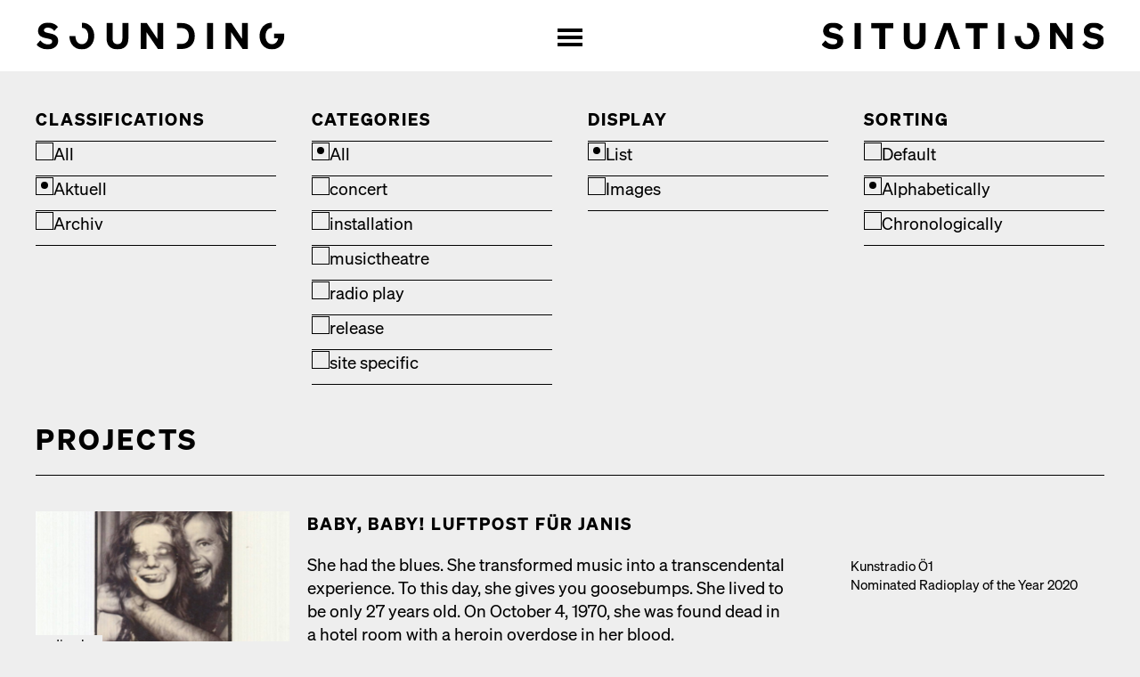

--- FILE ---
content_type: text/html; charset=UTF-8
request_url: https://sounding-situations.com/projects/?classification=aktuell&sorting=alphabetically&display=list
body_size: 21551
content:

<!doctype html>
<html lang="en-US" class="no-js">
<head>
	<meta charset="UTF-8">
	<meta name="viewport" content="width=device-width, initial-scale=1.0, maximum-scale=5.0, minimum-scale=1.0">
	<link rel="profile" href="https://gmpg.org/xfn/11">
	<meta http-equiv="X-UA-Compatible" content="ie=edge">
	<script>document.documentElement.className = document.documentElement.className.replace(/\bno-js\b/, 'js');</script>

	<!-- favicon light mode -->
    <link rel="apple-touch-icon" sizes="180x180" href="https://sounding-situations.com/wp-content/themes/sounding-situations/includes/img/favicon-light/apple-touch-icon.png" class="light-scheme-icon">
    <link rel="icon" type="image/png" sizes="32x32" href="https://sounding-situations.com/wp-content/themes/sounding-situations/includes/img/favicon-light/favicon-32x32.png" class="light-scheme-icon">
    <link rel="icon" type="image/png" sizes="16x16" href="https://sounding-situations.com/wp-content/themes/sounding-situations/includes/img/favicon-light/favicon-16x16.png" class="light-scheme-icon">
    <link rel="manifest" href="https://sounding-situations.com/wp-content/themes/sounding-situations/includes/img/favicon-light/site.webmanifest" class="light-scheme-icon">
    <link rel="mask-icon" href="https://sounding-situations.com/wp-content/themes/sounding-situations/includes/img/favicon-light/safari-pinned-tab.svg" color="#000000" class="light-scheme-icon">
    <link rel="shortcut icon" href="https://sounding-situations.com/wp-content/themes/sounding-situations/includes/img/favicon-light/favicon.ico" class="light-scheme-icon">
    <meta name="msapplication-TileColor" content="#ffffff" class="light-scheme-icon">
    <meta name="msapplication-config" content="https://sounding-situations.com/wp-content/themes/sounding-situations/includes/img/favicon-light/browserconfig.xml" class="light-scheme-icon">
    <meta name="theme-color" content="#ffffff" class="light-scheme-icon">

    <!-- favicon dark mode -->
    <link rel="apple-touch-icon" sizes="180x180" href="https://sounding-situations.com/wp-content/themes/sounding-situations/includes/img/favicon-dark/apple-touch-icon.png" class="dark-scheme-icon">
    <link rel="icon" type="image/png" sizes="32x32" href="https://sounding-situations.com/wp-content/themes/sounding-situations/includes/img/favicon-dark/favicon-32x32.png" class="dark-scheme-icon">
    <link rel="icon" type="image/png" sizes="16x16" href="https://sounding-situations.com/wp-content/themes/sounding-situations/includes/img/favicon-dark/favicon-16x16.png" class="dark-scheme-icon">
    <link rel="manifest" href="https://sounding-situations.com/wp-content/themes/sounding-situations/includes/img/favicon-dark/site.webmanifest" class="dark-scheme-icon">
    <link rel="mask-icon" href="https://sounding-situations.com/wp-content/themes/sounding-situations/includes/img/favicon-dark/safari-pinned-tab.svg" color="#000000" class="dark-scheme-icon">
    <link rel="shortcut icon" href="https://sounding-situations.com/wp-content/themes/sounding-situations/includes/img/favicon-dark/favicon.ico" class="dark-scheme-icon">
    <meta name="msapplication-TileColor" content="#000000" class="dark-scheme-icon">
    <meta name="msapplication-config" content="https://sounding-situations.com/wp-content/themes/sounding-situations/includes/img/favicon-dark/browserconfig.xml" class="dark-scheme-icon">
    <meta name="theme-color" content="#ffffff" class="dark-scheme-icon">

	<meta name='robots' content='index, follow, max-image-preview:large, max-snippet:-1, max-video-preview:-1' />
<link rel="alternate" hreflang="en" href="https://sounding-situations.com/projects/" />
<link rel="alternate" hreflang="de" href="https://sounding-situations.com/de/projects/" />
<link rel="alternate" hreflang="x-default" href="https://sounding-situations.com/projects/" />

	<title>Projects &#8211; Sounding Situations</title>
	<link rel="canonical" href="https://sounding-situations.com/projects/" />
	<meta property="og:locale" content="en_US" />
	<meta property="og:type" content="article" />
	<meta property="og:title" content="Projects &#8211; Sounding Situations" />
	<meta property="og:url" content="https://sounding-situations.com/projects/" />
	<meta property="og:site_name" content="Sounding Situations" />
	<meta property="article:modified_time" content="2023-05-04T13:14:08+00:00" />
	<meta property="og:image" content="https://sounding-situations.com/wp-content/uploads/2023/05/Logo_sounding_situations_einzeilig-copy.jpg" />
	<meta property="og:image:width" content="1644" />
	<meta property="og:image:height" content="85" />
	<meta property="og:image:type" content="image/jpeg" />
	<meta name="twitter:card" content="summary_large_image" />
	<script type="application/ld+json" class="yoast-schema-graph">{"@context":"https://schema.org","@graph":[{"@type":"WebPage","@id":"https://sounding-situations.com/projects/","url":"https://sounding-situations.com/projects/","name":"Projects &#8211; Sounding Situations","isPartOf":{"@id":"https://sounding-situations.com/#website"},"datePublished":"2023-04-26T15:37:18+00:00","dateModified":"2023-05-04T13:14:08+00:00","breadcrumb":{"@id":"https://sounding-situations.com/projects/#breadcrumb"},"inLanguage":"en-US","potentialAction":[{"@type":"ReadAction","target":["https://sounding-situations.com/projects/"]}]},{"@type":"BreadcrumbList","@id":"https://sounding-situations.com/projects/#breadcrumb","itemListElement":[{"@type":"ListItem","position":1,"name":"Home","item":"https://sounding-situations.com/"},{"@type":"ListItem","position":2,"name":"Projects"}]},{"@type":"WebSite","@id":"https://sounding-situations.com/#website","url":"https://sounding-situations.com/","name":"Sounding Situations","description":"","publisher":{"@id":"https://sounding-situations.com/#organization"},"potentialAction":[{"@type":"SearchAction","target":{"@type":"EntryPoint","urlTemplate":"https://sounding-situations.com/?s={search_term_string}"},"query-input":{"@type":"PropertyValueSpecification","valueRequired":true,"valueName":"search_term_string"}}],"inLanguage":"en-US"},{"@type":"Organization","@id":"https://sounding-situations.com/#organization","name":"Sounding Situations","url":"https://sounding-situations.com/","logo":{"@type":"ImageObject","inLanguage":"en-US","@id":"https://sounding-situations.com/#/schema/logo/image/","url":"https://sounding-situations.com/wp-content/uploads/2023/05/Logo_sounding_situations_einzeilig-copy.jpg","contentUrl":"https://sounding-situations.com/wp-content/uploads/2023/05/Logo_sounding_situations_einzeilig-copy.jpg","width":1644,"height":85,"caption":"Sounding Situations"},"image":{"@id":"https://sounding-situations.com/#/schema/logo/image/"}}]}</script>


<link rel="alternate" type="application/rss+xml" title="Sounding Situations &raquo; Feed" href="https://sounding-situations.com/feed/" />
<link rel="alternate" type="application/rss+xml" title="Sounding Situations &raquo; Comments Feed" href="https://sounding-situations.com/comments/feed/" />
<link rel="alternate" title="oEmbed (JSON)" type="application/json+oembed" href="https://sounding-situations.com/wp-json/oembed/1.0/embed?url=https%3A%2F%2Fsounding-situations.com%2Fprojects%2F" />
<link rel="alternate" title="oEmbed (XML)" type="text/xml+oembed" href="https://sounding-situations.com/wp-json/oembed/1.0/embed?url=https%3A%2F%2Fsounding-situations.com%2Fprojects%2F&#038;format=xml" />
<style id='wp-img-auto-sizes-contain-inline-css'>
img:is([sizes=auto i],[sizes^="auto," i]){contain-intrinsic-size:3000px 1500px}
/*# sourceURL=wp-img-auto-sizes-contain-inline-css */
</style>
<link rel='stylesheet' id='wp-block-library-css' href='https://sounding-situations.com/wp-includes/css/dist/block-library/style.min.css?ver=6.9' media='all' />
<style id='wp-block-library-inline-css'>
/*wp_block_styles_on_demand_placeholder:6971d6f3221e0*/
/*# sourceURL=wp-block-library-inline-css */
</style>
<style id='classic-theme-styles-inline-css'>
/*! This file is auto-generated */
.wp-block-button__link{color:#fff;background-color:#32373c;border-radius:9999px;box-shadow:none;text-decoration:none;padding:calc(.667em + 2px) calc(1.333em + 2px);font-size:1.125em}.wp-block-file__button{background:#32373c;color:#fff;text-decoration:none}
/*# sourceURL=/wp-includes/css/classic-themes.min.css */
</style>
<link rel='stylesheet' id='wpml-blocks-css' href='https://sounding-situations.com/wp-content/plugins/sitepress-multilingual-cms/dist/css/blocks/styles.css?ver=4.6.3' media='all' />
<link rel='stylesheet' id='app-css' href='https://sounding-situations.com/wp-content/themes/sounding-situations/build/css/app.css?ver=ss_0.1.4' media='all' />
<link rel='stylesheet' id='borlabs-cookie-css' href='https://sounding-situations.com/wp-content/cache/borlabs-cookie/borlabs-cookie_1_en.css?ver=2.2.63-9' media='all' />
<style id='wp-typography-custom-inline-css'>
sub, sup{font-size: 75%;line-height: 100%}sup{vertical-align: 60%}sub{vertical-align: -10%}.amp{font-family: Baskerville, "Goudy Old Style", Palatino, "Book Antiqua", "Warnock Pro", serif;font-size: 1.1em;font-style: italic;font-weight: normal;line-height: 1em}.caps{font-size: 90%}.dquo{margin-left: -0.4em}.quo{margin-left: -0.2em}.pull-single{margin-left: -0.15em}.push-single{margin-right: 0.15em}.pull-double{margin-left: -0.38em}.push-double{margin-right: 0.38em}
/*# sourceURL=wp-typography-custom-inline-css */
</style>
<style id='wp-typography-safari-font-workaround-inline-css'>
body {-webkit-font-feature-settings: "liga";font-feature-settings: "liga";-ms-font-feature-settings: normal;}
/*# sourceURL=wp-typography-safari-font-workaround-inline-css */
</style>
<script src="https://sounding-situations.com/wp-includes/js/jquery/jquery.min.js?ver=3.7.1" id="jquery-core-js"></script>
<script src="https://sounding-situations.com/wp-includes/js/jquery/jquery-migrate.min.js?ver=3.4.1" id="jquery-migrate-js"></script>
<script data-borlabs-script-blocker-id='wpml' type='text/template' id="wpml-cookie-js-extra">
var wpml_cookies = {"wp-wpml_current_language":{"value":"en","expires":1,"path":"/"}};
var wpml_cookies = {"wp-wpml_current_language":{"value":"en","expires":1,"path":"/"}};
//# sourceURL=wpml-cookie-js-extra
</script>
<script data-borlabs-script-blocker-js-handle="wpml-cookie" data-borlabs-script-blocker-id="wpml" data-borlabs-script-blocker-src="https://sounding-situations.com/wp-content/plugins/sitepress-multilingual-cms/res/js/cookies/language-cookie.js?ver=4.6.3" id="wpml-cookie-js"></script>
<link rel="https://api.w.org/" href="https://sounding-situations.com/wp-json/" /><link rel="alternate" title="JSON" type="application/json" href="https://sounding-situations.com/wp-json/wp/v2/pages/26" /><link rel="EditURI" type="application/rsd+xml" title="RSD" href="https://sounding-situations.com/xmlrpc.php?rsd" />
<meta name="generator" content="WordPress 6.9" />
<link rel='shortlink' href='https://sounding-situations.com/?p=26' />
<meta name="generator" content="WPML ver:4.6.3 stt:1,3;" />
<noscript><style>.lazyload { display: none; } .lazyload[class*="lazy-loader-background-element-"] { display: block; opacity: 1; }</style></noscript><link rel="icon" href="https://sounding-situations.com/wp-content/uploads/2023/06/cropped-sounding-situations-favicon-32x32.png" sizes="32x32" />
<link rel="icon" href="https://sounding-situations.com/wp-content/uploads/2023/06/cropped-sounding-situations-favicon-192x192.png" sizes="192x192" />
<link rel="apple-touch-icon" href="https://sounding-situations.com/wp-content/uploads/2023/06/cropped-sounding-situations-favicon-180x180.png" />
<meta name="msapplication-TileImage" content="https://sounding-situations.com/wp-content/uploads/2023/06/cropped-sounding-situations-favicon-270x270.png" />
</head>


<body class="wp-singular page-template page-template-templates page-template-template-projects page-template-templatestemplate-projects-php page page-id-26 wp-custom-logo wp-theme-sounding-situations flex flex-row flex-wrap items-start min-h-screen w-full text-black bg-grey pt-[5.25rem] md:pt-[7.5rem] no-sidebar">

<header id="masthead" class="site-header fixed top-0 left-0 z-40 w-full h-16 md:h-20 py-4 md:py-6 ss-container flex justify-between items-center content-center bg-white text-black">

			<p class="site-title sr-only">Sounding Situations</p>
	
	<a href="https://sounding-situations.com/" class="site-branding h-8 flex-1 flex flex-row items-center hocus:no-underline z-20" rel="home">
		<img src="https://sounding-situations.com/wp-content/themes/sounding-situations/build/img/sounding-situations-logo1.svg" alt="Sounding Situations Logo" class="header-logo h-full w-full object-contain object-left">
	</a>
	
	<button class="menu-toggle relative block cursor-pointer p-4 w-12 md:w-14 z-20" aria-controls="primary-menu" aria-expanded="false">
		<span class="absolute block inset-x-0 my-0 mx-auto bg-black">Main menu</span>
	</button>

	<a href="https://sounding-situations.com/" class="site-branding h-8 flex-1 flex flex-row items-center hocus:no-underline z-20" rel="home">
		<img src="https://sounding-situations.com/wp-content/themes/sounding-situations/build/img/sounding-situations-logo2.svg" alt="Sounding Situations Logo" class="header-logo h-full w-full object-contain object-right">
	</a>

	<div class="menu-wrapper pl-5 md:pl-10 pr-0 absolute left-0 top-full pt-5 pb-20 md:py-0 hidden flex-col md:flex-row flex-1 justify-start md:justify-between content-center h-[calc(100vh-4rem)] md:h-auto w-full overscroll-none z-10 bg-grey-dark text-white">

		<nav id="site-navigation" class="main-navigation md:flex-1 flex flex-col md:flex-row items-start md:items-center justify-between gap-5">

			<ul id="primary-menu" class="flex flex-col md:flex-row justify-start md:justify-between items-baseline flex-1 md:gap-x-5 after:content-[&quot;&quot;]"><li id="menu-item-111" class="menu-item menu-item-type-post_type menu-item-object-page current-menu-item page_item page-item-26 current_page_item menu-item-111 ss-h1 md:ss-h2"><a href="https://sounding-situations.com/projects/" aria-current="page" class="hocus:underline">Projects</a></li>
<li id="menu-item-112" class="menu-item menu-item-type-post_type menu-item-object-page menu-item-112 ss-h1 md:ss-h2"><a href="https://sounding-situations.com/calendar/" class="hocus:underline">Cal­en­dar</a></li>
<li id="menu-item-113" class="menu-item menu-item-type-post_type menu-item-object-page menu-item-113 ss-h1 md:ss-h2"><a href="https://sounding-situations.com/about/" class="hocus:underline">About</a></li>
<li id="menu-item-115" class="menu-item menu-item-type-post_type menu-item-object-page menu-item-115 ss-h1 md:ss-h2"><a href="https://sounding-situations.com/contact/" class="hocus:underline">Con­tact</a></li>
</ul>
			<div class="header__right flex items-center md:self-end">

				<button class="right__search group h-16 w-16 p-2 md:border-l border-white appearance-none hocus:bg-white enabled:bg-grey-medium transition-colors z-10">
					<img src="https://sounding-situations.com/wp-content/themes/sounding-situations/build/img/search1.svg" alt="Search" class="search-icon h-full w-full object-contain group-hocus:invert transition-[filter]">
				</button>

				<!-- <a href="#" class="right__lang h-16 w-16 p-2 md:border-l border-white ss-h2 !flex items-center justify-center hocus:bg-white hocus:text-black transition-colors">EN</a> -->

			</div>

			<div class="search-bar absolute top-0 md:top-full left-0 w-full hidden items-center border-y border-current translate-y-[-1px]">
				<form role="search" method="get" class="search-form" action="https://sounding-situations.com/">
				<label>
					<span class="screen-reader-text">Search for:</span>
					<input type="search" class="search-field" placeholder="Search &hellip;" value="" name="s" />
				</label>
				<input type="submit" class="search-submit" value="Search" />
			</form>			</div>

		</nav><!-- #site-navigation -->

	</div>
</header>

	<main id="primary" class="site-main ss-content ss-container ss-grid">

		
			
			<div class="projects-filter ss-grid">

				<button class="project-filter__button w-full col-span-full ss-h2 text-left pb-3 border-b border-current flex md:hidden justify-between arrow-down after:content-['↓'] enabled:after:rotate-180 after:transition-transform">
					Filter				</button>

				<div class="project-filter__inner ss-grid hidden md:grid md:gap-x-10">

					
					
						<div class="filter filter--classification">
							<p class="filter__title">Classifications</p>

							<ul class="filter__list">
								<li class="filter__item ">
									<a href="/projects/?sorting=alphabetically&display=list">
										<span>All</span>
									</a>
								</li>
																	<li class="filter__item active">
										<a href="/projects/?classification=aktuell&sorting=alphabetically&display=list">
											<span>Aktuell</span>
										</a>
									</li>
																	<li class="filter__item ">
										<a href="/projects/?classification=archiv&sorting=alphabetically&display=list">
											<span>Archiv</span>
										</a>
									</li>
															</ul>
						</div>

					
					
						<div class="filter filter--category">
							<p class="filter__title">Categories</p>

							<ul class="filter__list">
								<li class="filter__item active">
									<a href="/projects/?classification=aktuell&sorting=alphabetically&display=list">
										<span>All</span>
									</a>
								</li>
																	<li class="filter__item ">
										<a href="/projects/?classification=aktuell&sorting=alphabetically&display=list&category=konzert">
											<span>concert</span>
										</a>
									</li>
																	<li class="filter__item ">
										<a href="/projects/?classification=aktuell&sorting=alphabetically&display=list&category=installation">
											<span>installation</span>
										</a>
									</li>
																	<li class="filter__item ">
										<a href="/projects/?classification=aktuell&sorting=alphabetically&display=list&category=musiktheater">
											<span>musictheatre</span>
										</a>
									</li>
																	<li class="filter__item ">
										<a href="/projects/?classification=aktuell&sorting=alphabetically&display=list&category=horspiel">
											<span>radio play</span>
										</a>
									</li>
																	<li class="filter__item ">
										<a href="/projects/?classification=aktuell&sorting=alphabetically&display=list&category=tontrager">
											<span>release</span>
										</a>
									</li>
																	<li class="filter__item ">
										<a href="/projects/?classification=aktuell&sorting=alphabetically&display=list&category=site-specific">
											<span>site specific</span>
										</a>
									</li>
															</ul>
						</div>

					
					<div class="filter filter--display">
						<p class="filter__title">Display</p>

						<ul class="filter__list">
							<li class="filter__item active">
								<a href="/projects/?classification=aktuell&sorting=alphabetically&display=list">
									<span>List</span>
								</a>
							</li>
							<li class="filter__item ">
								<a href="/projects/?classification=aktuell&sorting=alphabetically&display=images">
									<span>Images</span>
								</a>
							</li>
						</ul>
					</div>

					<div class="filter filter--sorting">
						<p class="filter__title">Sorting</p>

						<ul class="filter__list">
							<li class="filter__item ">
								<a href="/projects/?classification=aktuell&sorting=default&display=list">
									<span>Default</span>
								</a>
							</li>
							<li class="filter__item active">
								<a href="/projects/?classification=aktuell&sorting=alphabetically&display=list">
									<span>Alphabetically</span>
								</a>
							</li>
							<li class="filter__item ">
								<a href="/projects/?classification=aktuell&sorting=chronologically&display=list">
									<span>Chronologically</span>
								</a>
							</li>
						</ul>
					</div>

				</div>

			</div>

			<h1 class="entry-title ss-h1 w-full col-span-full pb-5 border-b border-current">Projects</h1>
						
				<div class="projects-wrapper ss-grid">

					
													
<article id="post-323" class="ss-grid pb-5 md:pb-10 last:pb-0 border-b border-current last:border-0 post-323 project type-project status-publish has-post-thumbnail hentry project_cats-horspiel project_classification-aktuell project_classification-archiv">

	<a href="https://sounding-situations.com/project/baby-baby-luftpost-fur-janis/" class="thumbnail-container relative w-full md:col-start-1 md:col-end-4">
					<noscript><img src="https://sounding-situations.com/wp-content/uploads/2020/09/120263016_3335092679902150_1322085954040301491_o.jpg" alt="" class="project__image w-full aspect-[3/2] object-cover"></noscript><img data-src="https://sounding-situations.com/wp-content/uploads/2020/09/120263016_3335092679902150_1322085954040301491_o.jpg" alt="" data-srcset="https://sounding-situations.com/wp-content/uploads/2020/09/120263016_3335092679902150_1322085954040301491_o.jpg 1141w, https://sounding-situations.com/wp-content/uploads/2020/09/120263016_3335092679902150_1322085954040301491_o-300x169.jpg 300w, https://sounding-situations.com/wp-content/uploads/2020/09/120263016_3335092679902150_1322085954040301491_o-1024x576.jpg 1024w, https://sounding-situations.com/wp-content/uploads/2020/09/120263016_3335092679902150_1322085954040301491_o-768x432.jpg 768w" sizes="(max-width: 1141px) 100vw, 1141px" class="project__image w-full aspect-[3/2] object-cover ss-lazy lazyload">		
							<p class="project__cat absolute left-0 bottom-0 bg-grey text-sm px-1">radio play</p>
			</a>

	<div class="project-top ss-grid-right gap-y-5 items-baseline">

		<a href="https://sounding-situations.com/project/baby-baby-luftpost-fur-janis/" class="w-full md:col-start-1 md:col-end-10 lg:col-end-7">
			<h2 class="entry-title ss-h2">
				Baby, baby! Luft­post für Janis			</h2>
		</a>

		<div class="project-excerpt w-full md:col-start-1 md:col-end-10 lg:col-end-7 Wysiwyg">
			She had the blues. She trans­formed music into a&nbsp;tran­scen­den­tal expe­ri­ence. To this day, she gives you goose­bumps. She lived to be only 27&nbsp;years old. On Octo­ber 4, 1970, she was found dead in a&nbsp;hotel room with a&nbsp;hero­in over­dose in her blood.
			<a href="https://sounding-situations.com/project/baby-baby-luftpost-fur-janis/" class="block mt-5 first:mt-0 w-full col-span-full">Details</a>
		</div>

		
			<div class="project-info w-full md:col-start-1 lg:col-start-7 md:col-end-10 flex flex-col gap-y-5 text-sm">
				Kun­stra­dio Ö1<br>
Nom­i­nat­ed Radio­play of the Year 2020			</div>

		
	</div>

</article><!-- #post-323 -->
						
					
													
<article id="post-756" class="ss-grid pb-5 md:pb-10 last:pb-0 border-b border-current last:border-0 post-756 project type-project status-publish has-post-thumbnail hentry project_cats-musiktheater project_cats-site-specific project_classification-aktuell">

	<a href="https://sounding-situations.com/project/distant-resonances-trilogy/" class="thumbnail-container relative w-full md:col-start-1 md:col-end-4">
					<noscript><img src="https://sounding-situations.com/wp-content/uploads/2026/01/distant-resonances-trilogy.jpg" alt="" class="project__image w-full aspect-[3/2] object-cover"></noscript><img data-src="https://sounding-situations.com/wp-content/uploads/2026/01/distant-resonances-trilogy.jpg" alt="" data-srcset="https://sounding-situations.com/wp-content/uploads/2026/01/distant-resonances-trilogy.jpg 2560w, https://sounding-situations.com/wp-content/uploads/2026/01/distant-resonances-trilogy-300x200.jpg 300w, https://sounding-situations.com/wp-content/uploads/2026/01/distant-resonances-trilogy-1024x683.jpg 1024w, https://sounding-situations.com/wp-content/uploads/2026/01/distant-resonances-trilogy-768x512.jpg 768w, https://sounding-situations.com/wp-content/uploads/2026/01/distant-resonances-trilogy-1536x1024.jpg 1536w, https://sounding-situations.com/wp-content/uploads/2026/01/distant-resonances-trilogy-2048x1366.jpg 2048w" sizes="(max-width: 2560px) 100vw, 2560px" class="project__image w-full aspect-[3/2] object-cover ss-lazy lazyload">		
							<p class="project__cat absolute left-0 bottom-0 bg-grey text-sm px-1">musictheatre</p>
			</a>

	<div class="project-top ss-grid-right gap-y-5 items-baseline">

		<a href="https://sounding-situations.com/project/distant-resonances-trilogy/" class="w-full md:col-start-1 md:col-end-10 lg:col-end-7">
			<h2 class="entry-title ss-h2">
				Dis­tant Res­o­nances Tril­o­gy			</h2>
		</a>

		<div class="project-excerpt w-full md:col-start-1 md:col-end-10 lg:col-end-7 Wysiwyg">
			Res­o­nance holds dual sig­nif­i­cance for us: musi­cal­ly, it describes the inter­ac­tion of sounds and vibra­tions; social­ly, it cap­tures the inter­play between peo­ple and their ideas, opin­ions, and actions. In social and cul­tur­al con­texts, res­o­nance man­i­fests as agree­ment, rejec­tion, sup­port, or resistance—connecting with audi­ences’ exist­ing pat­terns while either recon­fig­ur­ing them or intro­duc­ing some­thing fun­da­men­tal­ly new. “Dis­tance [&hellip;]
			<a href="https://sounding-situations.com/project/distant-resonances-trilogy/" class="block mt-5 first:mt-0 w-full col-span-full">Details</a>
		</div>

		
	</div>

</article><!-- #post-756 -->
						
					
													
<article id="post-346" class="ss-grid pb-5 md:pb-10 last:pb-0 border-b border-current last:border-0 post-346 project type-project status-publish has-post-thumbnail hentry project_cats-konzert project_cats-installation project_classification-aktuell project_classification-archiv">

	<a href="https://sounding-situations.com/project/echolot/" class="thumbnail-container relative w-full md:col-start-1 md:col-end-4">
					<noscript><img src="https://sounding-situations.com/wp-content/uploads/2023/05/02.jpg" alt="" class="project__image w-full aspect-[3/2] object-cover"></noscript><img data-src="https://sounding-situations.com/wp-content/uploads/2023/05/02.jpg" alt="" data-srcset="https://sounding-situations.com/wp-content/uploads/2023/05/02.jpg 1800w, https://sounding-situations.com/wp-content/uploads/2023/05/02-300x200.jpg 300w, https://sounding-situations.com/wp-content/uploads/2023/05/02-1024x683.jpg 1024w, https://sounding-situations.com/wp-content/uploads/2023/05/02-768x512.jpg 768w, https://sounding-situations.com/wp-content/uploads/2023/05/02-1536x1024.jpg 1536w" sizes="(max-width: 1800px) 100vw, 1800px" class="project__image w-full aspect-[3/2] object-cover ss-lazy lazyload">		
							<p class="project__cat absolute left-0 bottom-0 bg-grey text-sm px-1">concert</p>
			</a>

	<div class="project-top ss-grid-right gap-y-5 items-baseline">

		<a href="https://sounding-situations.com/project/echolot/" class="w-full md:col-start-1 md:col-end-10 lg:col-end-7">
			<h2 class="entry-title ss-h2">
				Echolot			</h2>
		</a>

		<div class="project-excerpt w-full md:col-start-1 md:col-end-10 lg:col-end-7 Wysiwyg">
			Echolot search­es for hid­den sound­ing and musi­cal mate­r­i­al that is saved in books. Writ­ten words that trans­mit seman­tic mean­ing are for us scores for sound and music. Trans­formed through the voice of the vis­i­tors into sound, the short and play­ful record­ings get over­layed, (de)composed, sent, resent and received by the lis­ten­er in musi­cal­ized form. An [&hellip;]
			<a href="https://sounding-situations.com/project/echolot/" class="block mt-5 first:mt-0 w-full col-span-full">Details</a>
		</div>

		
			<div class="project-info w-full md:col-start-1 lg:col-start-7 md:col-end-10 flex flex-col gap-y-5 text-sm">
				Echolot pro­duced for White Nights Mon­tre­al /​ Goethe Insti­tut, fur­ther per­formed at Matral­ab Concordia/​McGill, Mon­tre­al, Miss Heck­er, Berlin, Goethe Insti­tut Sao Paulo			</div>

		
	</div>

</article><!-- #post-346 -->
						
					
													
<article id="post-308" class="ss-grid pb-5 md:pb-10 last:pb-0 border-b border-current last:border-0 post-308 project type-project status-publish has-post-thumbnail hentry project_cats-tontrager project_classification-aktuell">

	<a href="https://sounding-situations.com/project/for-manaus/" class="thumbnail-container relative w-full md:col-start-1 md:col-end-4">
					<noscript><img src="https://sounding-situations.com/wp-content/uploads/2023/05/for-manaus-maniphesta-2.jpeg" alt="" class="project__image w-full aspect-[3/2] object-cover"></noscript><img data-src="https://sounding-situations.com/wp-content/uploads/2023/05/for-manaus-maniphesta-2.jpeg" alt="" data-srcset="https://sounding-situations.com/wp-content/uploads/2023/05/for-manaus-maniphesta-2.jpeg 1080w, https://sounding-situations.com/wp-content/uploads/2023/05/for-manaus-maniphesta-2-300x300.jpeg 300w, https://sounding-situations.com/wp-content/uploads/2023/05/for-manaus-maniphesta-2-1024x1024.jpeg 1024w, https://sounding-situations.com/wp-content/uploads/2023/05/for-manaus-maniphesta-2-150x150.jpeg 150w, https://sounding-situations.com/wp-content/uploads/2023/05/for-manaus-maniphesta-2-768x768.jpeg 768w" sizes="(max-width: 1080px) 100vw, 1080px" class="project__image w-full aspect-[3/2] object-cover ss-lazy lazyload">		
							<p class="project__cat absolute left-0 bottom-0 bg-grey text-sm px-1">release</p>
			</a>

	<div class="project-top ss-grid-right gap-y-5 items-baseline">

		<a href="https://sounding-situations.com/project/for-manaus/" class="w-full md:col-start-1 md:col-end-10 lg:col-end-7">
			<h2 class="entry-title ss-h2">
				for man­aus			</h2>
		</a>

		<div class="project-excerpt w-full md:col-start-1 md:col-end-10 lg:col-end-7 Wysiwyg">
			the music/​video piece works with mate­ri­als found around the pan­dem­ic in 2021 were hos­pi­tals in Man­aus would­n’t pro­vide oxy­gen for their patients
			<a href="https://sounding-situations.com/project/for-manaus/" class="block mt-5 first:mt-0 w-full col-span-full">Details</a>
		</div>

		
			<div class="project-info w-full md:col-start-1 lg:col-start-7 md:col-end-10 flex flex-col gap-y-5 text-sm">
				Music video cre­at­ed for Impro­fest, Sao Paulo 2021, pre­sent­ed online at Maniph­es­ta noise, Sal­vador 2023			</div>

		
	</div>

</article><!-- #post-308 -->
						
					
													
<article id="post-126" class="ss-grid pb-5 md:pb-10 last:pb-0 border-b border-current last:border-0 post-126 project type-project status-publish has-post-thumbnail hentry project_cats-musiktheater project_classification-aktuell project_classification-archiv">

	<a href="https://sounding-situations.com/project/merge-buzzing-bridge/" class="thumbnail-container relative w-full md:col-start-1 md:col-end-4">
					<noscript><img src="https://sounding-situations.com/wp-content/uploads/2023/04/DSC04111-scaled.jpg" alt="" class="project__image w-full aspect-[3/2] object-cover"></noscript><img data-src="https://sounding-situations.com/wp-content/uploads/2023/04/DSC04111-scaled.jpg" alt="" data-srcset="" sizes="(max-width: 2500px) 100vw, 2500px" class="project__image w-full aspect-[3/2] object-cover ss-lazy lazyload">		
							<p class="project__cat absolute left-0 bottom-0 bg-grey text-sm px-1">musictheatre</p>
			</a>

	<div class="project-top ss-grid-right gap-y-5 items-baseline">

		<a href="https://sounding-situations.com/project/merge-buzzing-bridge/" class="w-full md:col-start-1 md:col-end-10 lg:col-end-7">
			<h2 class="entry-title ss-h2">
				Merge /​ Buzzing Bridge			</h2>
		</a>

		<div class="project-excerpt w-full md:col-start-1 md:col-end-10 lg:col-end-7 Wysiwyg">
			The music the­ater MERGE/​BUZZING BRIDGE plays with how the process of record­ing makes us who we are – how real and fic­tive record but­tons, rep­e­ti­tion, sounds, music, and lan­guage cre­ate our iden­ti­ties. In a&nbsp;pho­to­graph from 1906, a&nbsp;crowd in south­ern Rwan­da gath­ers for a&nbsp;mag­i­cal event in front of a&nbsp;small appa­ra­tus on a&nbsp;table. Behind the table is [&hellip;]
			<a href="https://sounding-situations.com/project/merge-buzzing-bridge/" class="block mt-5 first:mt-0 w-full col-span-full">Details</a>
		</div>

		
			<div class="project-info w-full md:col-start-1 lg:col-start-7 md:col-end-10 flex flex-col gap-y-5 text-sm">
				two indi­vid­ual pieces on col­lec­tive­ly gath­ered infor­ma­tions are per­formed simul­ta­ne­ous­ly on Kamp­nagel Ham­burg /​ Elis­a­bethkirche Berlin and Buja Sans Taboo, Bujum­bu­ra 			</div>

		
	</div>

</article><!-- #post-126 -->
						
					
													
<article id="post-339" class="ss-grid pb-5 md:pb-10 last:pb-0 border-b border-current last:border-0 post-339 project type-project status-publish has-post-thumbnail hentry project_cats-musiktheater project_cats-site-specific project_classification-aktuell project_classification-archiv">

	<a href="https://sounding-situations.com/project/339/" class="thumbnail-container relative w-full md:col-start-1 md:col-end-4">
					<noscript><img src="https://sounding-situations.com/wp-content/uploads/2023/05/MusraraOpera_008-scaled.jpg" alt="" class="project__image w-full aspect-[3/2] object-cover"></noscript><img data-src="https://sounding-situations.com/wp-content/uploads/2023/05/MusraraOpera_008-scaled.jpg" alt="" data-srcset="" sizes="(max-width: 2500px) 100vw, 2500px" class="project__image w-full aspect-[3/2] object-cover ss-lazy lazyload">		
							<p class="project__cat absolute left-0 bottom-0 bg-grey text-sm px-1">musictheatre</p>
			</a>

	<div class="project-top ss-grid-right gap-y-5 items-baseline">

		<a href="https://sounding-situations.com/project/339/" class="w-full md:col-start-1 md:col-end-10 lg:col-end-7">
			<h2 class="entry-title ss-h2">
				Mus­rar­opera			</h2>
		</a>

		<div class="project-excerpt w-full md:col-start-1 md:col-end-10 lg:col-end-7 Wysiwyg">
			“Mus­rar­opera” is a&nbsp;mobile-radio­phon­ic-opera devel­oped in a&nbsp;his­tor­i­cal­ly charged quar­ter of Jerusalem, lay­ing between fan­cy shops, the Pales­tin­ian area of Damuskus Gate and the ultra­ortho­dox Mea Shearim. Mus­rara is a&nbsp;mir­ror of the city, Israel and the com­plex­i­ty of the Mid­dle East, inhab­it­ed by peo­ple of divers cul­tur­al, reli­gious and polit­i­cal back­grounds, keep­ing the explo­sive coex­is­tence of the [&hellip;]
			<a href="https://sounding-situations.com/project/339/" class="block mt-5 first:mt-0 w-full col-span-full">Details</a>
		</div>

		
			<div class="project-info w-full md:col-start-1 lg:col-start-7 md:col-end-10 flex flex-col gap-y-5 text-sm">
				Win­ner of the Music Thetare Now Price 2018 as one of the 10 best inter­na­tion­al exper­i­men­tal musicthe­atre pieces between 2015–18 <br>
select­ed for the arts res­i­den­cy of Nag­ger school of arts and soci­ety, Jerusalem<br>
			</div>

		
	</div>

</article><!-- #post-339 -->
						
					
													
<article id="post-559" class="ss-grid pb-5 md:pb-10 last:pb-0 border-b border-current last:border-0 post-559 project type-project status-publish has-post-thumbnail hentry project_cats-site-specific project_classification-aktuell project_classification-archiv">

	<a href="https://sounding-situations.com/project/near-my-ears/" class="thumbnail-container relative w-full md:col-start-1 md:col-end-4">
					<noscript><img src="https://sounding-situations.com/wp-content/uploads/2024/05/vvg24_024311_1_1-scaled.jpg" alt="" class="project__image w-full aspect-[3/2] object-cover"></noscript><img data-src="https://sounding-situations.com/wp-content/uploads/2024/05/vvg24_024311_1_1-scaled.jpg" alt="" data-srcset="https://sounding-situations.com/wp-content/uploads/2024/05/vvg24_024311_1_1-scaled.jpg 2560w, https://sounding-situations.com/wp-content/uploads/2024/05/vvg24_024311_1_1-300x200.jpg 300w, https://sounding-situations.com/wp-content/uploads/2024/05/vvg24_024311_1_1-1024x682.jpg 1024w, https://sounding-situations.com/wp-content/uploads/2024/05/vvg24_024311_1_1-768x512.jpg 768w, https://sounding-situations.com/wp-content/uploads/2024/05/vvg24_024311_1_1-1536x1024.jpg 1536w, https://sounding-situations.com/wp-content/uploads/2024/05/vvg24_024311_1_1-2048x1365.jpg 2048w" sizes="(max-width: 2560px) 100vw, 2560px" class="project__image w-full aspect-[3/2] object-cover ss-lazy lazyload">		
							<p class="project__cat absolute left-0 bottom-0 bg-grey text-sm px-1">site specific</p>
			</a>

	<div class="project-top ss-grid-right gap-y-5 items-baseline">

		<a href="https://sounding-situations.com/project/near-my-ears/" class="w-full md:col-start-1 md:col-end-10 lg:col-end-7">
			<h2 class="entry-title ss-h2">
				Near My Ears			</h2>
		</a>

		<div class="project-excerpt w-full md:col-start-1 md:col-end-10 lg:col-end-7 Wysiwyg">
			To be in a&nbsp;time of war”, a&nbsp;text by the Lebanese philoso­pher Etel Adnan. Adnan, is the start­ing point for a&nbsp;ram­ble through the streets of a&nbsp;city cen­ter. Simul­ta­ne­ous to war reports and world events, tourists stream towards the city cen­ter, home­less peo­ple, work­ing peo­ple, chil­dren at play, par­ty-goers, fol­low their every­day lives. As a&nbsp;mobile music the­ater, [&hellip;]
			<a href="https://sounding-situations.com/project/near-my-ears/" class="block mt-5 first:mt-0 w-full col-span-full">Details</a>
		</div>

		
			<div class="project-info w-full md:col-start-1 lg:col-start-7 md:col-end-10 flex flex-col gap-y-5 text-sm">
				live audio walk through a&nbsp;city with local musi­cians and text by Etel Adnan 			</div>

		
	</div>

</article><!-- #post-559 -->
						
					
													
<article id="post-251" class="ss-grid pb-5 md:pb-10 last:pb-0 border-b border-current last:border-0 post-251 project type-project status-publish has-post-thumbnail hentry project_cats-musiktheater project_classification-aktuell project_classification-archiv">

	<a href="https://sounding-situations.com/project/rwandan-records-musictheatre/" class="thumbnail-container relative w-full md:col-start-1 md:col-end-4">
					<noscript><img src="https://sounding-situations.com/wp-content/uploads/2023/05/1903RwandanRecords_086-scaled.jpg" alt="" class="project__image w-full aspect-[3/2] object-cover"></noscript><img data-src="https://sounding-situations.com/wp-content/uploads/2023/05/1903RwandanRecords_086-scaled.jpg" alt="" data-srcset="" sizes="(max-width: 2500px) 100vw, 2500px" class="project__image w-full aspect-[3/2] object-cover ss-lazy lazyload">		
							<p class="project__cat absolute left-0 bottom-0 bg-grey text-sm px-1">musictheatre</p>
			</a>

	<div class="project-top ss-grid-right gap-y-5 items-baseline">

		<a href="https://sounding-situations.com/project/rwandan-records-musictheatre/" class="w-full md:col-start-1 md:col-end-10 lg:col-end-7">
			<h2 class="entry-title ss-h2">
				Rwan­dan Records			</h2>
		</a>

		<div class="project-excerpt w-full md:col-start-1 md:col-end-10 lg:col-end-7 Wysiwyg">
			Rwan­dan Records is a&nbsp;sound instal­la­tion, record­ing stu­dio, radio play, archive and live con­cert all at once. It com­bines pre-colo­nial his­to­ry with sto­ries from the present and invites the audi­ence to immerse them­selves in the sto­ries shared by Rwan­da and Ger­many from a&nbsp;per­son­al and glob­al per­spec­tive.
			<a href="https://sounding-situations.com/project/rwandan-records-musictheatre/" class="block mt-5 first:mt-0 w-full col-span-full">Details</a>
		</div>

		
			<div class="project-info w-full md:col-start-1 lg:col-start-7 md:col-end-10 flex flex-col gap-y-5 text-sm">
				pre­miered at Haus der Kul­turen der Welt, and fur­ther per­formed at Kamp­nagel Ham­burg.  The musicthe­atre piece inau­gu­rat­ed the per­form­ing arts space at Hum­boldt­fo­rum Berlin			</div>

		
	</div>

</article><!-- #post-251 -->
						
					
													
<article id="post-157" class="ss-grid pb-5 md:pb-10 last:pb-0 border-b border-current last:border-0 post-157 project type-project status-publish has-post-thumbnail hentry project_cats-tontrager project_classification-aktuell project_classification-archiv">

	<a href="https://sounding-situations.com/project/rwandan-records-album/" class="thumbnail-container relative w-full md:col-start-1 md:col-end-4">
					<noscript><img src="https://sounding-situations.com/wp-content/uploads/2023/05/211023RwandanRecordsHu_195-scaled.jpg" alt="" class="project__image w-full aspect-[3/2] object-cover"></noscript><img data-src="https://sounding-situations.com/wp-content/uploads/2023/05/211023RwandanRecordsHu_195-scaled.jpg" alt="" data-srcset="" sizes="(max-width: 2500px) 100vw, 2500px" class="project__image w-full aspect-[3/2] object-cover ss-lazy lazyload">		
							<p class="project__cat absolute left-0 bottom-0 bg-grey text-sm px-1">release</p>
			</a>

	<div class="project-top ss-grid-right gap-y-5 items-baseline">

		<a href="https://sounding-situations.com/project/rwandan-records-album/" class="w-full md:col-start-1 md:col-end-10 lg:col-end-7">
			<h2 class="entry-title ss-h2">
				Rwan­dan Records Album			</h2>
		</a>

		<div class="project-excerpt w-full md:col-start-1 md:col-end-10 lg:col-end-7 Wysiwyg">
			The music of this album is one of dif­fer­ent ele­ments, which con­sti­tutes the walk­ing-through-music- the­atre piece Rwan­dan Records.
			<a href="https://sounding-situations.com/project/rwandan-records-album/" class="block mt-5 first:mt-0 w-full col-span-full">Details</a>
		</div>

		
			<div class="project-info w-full md:col-start-1 lg:col-start-7 md:col-end-10 flex flex-col gap-y-5 text-sm">
				album pub­lished by Syrphe.com			</div>

		
	</div>

</article><!-- #post-157 -->
						
					
													
<article id="post-164" class="ss-grid pb-5 md:pb-10 last:pb-0 border-b border-current last:border-0 post-164 project type-project status-publish has-post-thumbnail hentry project_cats-konzert project_classification-aktuell project_classification-archiv">

	<a href="https://sounding-situations.com/project/sign-wave/" class="thumbnail-container relative w-full md:col-start-1 md:col-end-4">
					<noscript><img src="https://sounding-situations.com/wp-content/uploads/2023/04/Sign-Wave-Foto-1024x576-1.jpg" alt="" class="project__image w-full aspect-[3/2] object-cover"></noscript><img data-src="https://sounding-situations.com/wp-content/uploads/2023/04/Sign-Wave-Foto-1024x576-1.jpg" alt="" data-srcset="https://sounding-situations.com/wp-content/uploads/2023/04/Sign-Wave-Foto-1024x576-1.jpg 1024w, https://sounding-situations.com/wp-content/uploads/2023/04/Sign-Wave-Foto-1024x576-1-300x169.jpg 300w, https://sounding-situations.com/wp-content/uploads/2023/04/Sign-Wave-Foto-1024x576-1-768x432.jpg 768w" sizes="(max-width: 1024px) 100vw, 1024px" class="project__image w-full aspect-[3/2] object-cover ss-lazy lazyload">		
							<p class="project__cat absolute left-0 bottom-0 bg-grey text-sm px-1">concert</p>
			</a>

	<div class="project-top ss-grid-right gap-y-5 items-baseline">

		<a href="https://sounding-situations.com/project/sign-wave/" class="w-full md:col-start-1 md:col-end-10 lg:col-end-7">
			<h2 class="entry-title ss-h2">
				Sign Wave			</h2>
		</a>

		<div class="project-excerpt w-full md:col-start-1 md:col-end-10 lg:col-end-7 Wysiwyg">
			Sign Wave is a&nbsp;musi­cal per­for­mance that digs into buried sto­ries and encoun­ters since the Ger­man occu­pa­tion in East Africa.
			<a href="https://sounding-situations.com/project/sign-wave/" class="block mt-5 first:mt-0 w-full col-span-full">Details</a>
		</div>

		
			<div class="project-info w-full md:col-start-1 lg:col-start-7 md:col-end-10 flex flex-col gap-y-5 text-sm">
				com­mis­sioned by the Rhein­land-Pfälzis­che Lan­desvertre­tung, cel­e­brat­ing the 40th anniver­sary of the German/​Rwandan asso­ci­a­tion with the Ambas­sadors of Ger­many in Rwan­da, Rwan­da in Ger­many and oth­ers.			</div>

		
	</div>

</article><!-- #post-164 -->
						
					
													
<article id="post-247" class="ss-grid pb-5 md:pb-10 last:pb-0 border-b border-current last:border-0 post-247 project type-project status-publish has-post-thumbnail hentry project_cats-installation project_classification-aktuell project_classification-archiv">

	<a href="https://sounding-situations.com/project/triple-feedback/" class="thumbnail-container relative w-full md:col-start-1 md:col-end-4">
					<noscript><img src="https://sounding-situations.com/wp-content/uploads/2023/05/horraum-scaled.jpg" alt="" class="project__image w-full aspect-[3/2] object-cover"></noscript><img data-src="https://sounding-situations.com/wp-content/uploads/2023/05/horraum-scaled.jpg" alt="" data-srcset="https://sounding-situations.com/wp-content/uploads/2023/05/horraum-scaled.jpg 2560w, https://sounding-situations.com/wp-content/uploads/2023/05/horraum-300x169.jpg 300w, https://sounding-situations.com/wp-content/uploads/2023/05/horraum-1024x576.jpg 1024w, https://sounding-situations.com/wp-content/uploads/2023/05/horraum-768x432.jpg 768w, https://sounding-situations.com/wp-content/uploads/2023/05/horraum-1536x864.jpg 1536w, https://sounding-situations.com/wp-content/uploads/2023/05/horraum-2048x1152.jpg 2048w" sizes="(max-width: 2560px) 100vw, 2560px" class="project__image w-full aspect-[3/2] object-cover ss-lazy lazyload">		
							<p class="project__cat absolute left-0 bottom-0 bg-grey text-sm px-1">installation</p>
			</a>

	<div class="project-top ss-grid-right gap-y-5 items-baseline">

		<a href="https://sounding-situations.com/project/triple-feedback/" class="w-full md:col-start-1 md:col-end-10 lg:col-end-7">
			<h2 class="entry-title ss-h2">
				Triple Feed­back			</h2>
		</a>

		<div class="project-excerpt w-full md:col-start-1 md:col-end-10 lg:col-end-7 Wysiwyg">
			The piece Triple Feed­back draws atten­tion to mutu­al lis­ten­ing and the pow­er of record­ing. Dur­ing colo­nial expe­di­tions of Ger­man anthro­pol­o­gists in Rwan­da at the begin­ning of the 20th cen­tu­ry, unequal encoun­ters result­ed in sound doc­u­ments that are stored today in the Berlin­er Phono­gramm-Archiv and were not acces­si­ble to the local peo­ple for a&nbsp;long time.
			<a href="https://sounding-situations.com/project/triple-feedback/" class="block mt-5 first:mt-0 w-full col-span-full">Details</a>
		</div>

		
			<div class="project-info w-full md:col-start-1 lg:col-start-7 md:col-end-10 flex flex-col gap-y-5 text-sm">
				instal­la­tion hosts the voic­es of Rwan­dan pro­duc­ers being exposed to music record­ed in the last cen­tu­ry record­ed in Rwan­da and stored at Phono­gramm Archiv Berlin 			</div>

		
	</div>

</article><!-- #post-247 -->
						
					
													
<article id="post-614" class="ss-grid pb-5 md:pb-10 last:pb-0 border-b border-current last:border-0 post-614 project type-project status-publish has-post-thumbnail hentry project_cats-musiktheater project_classification-aktuell project_classification-archiv">

	<a href="https://sounding-situations.com/project/wagner-weltweit/" class="thumbnail-container relative w-full md:col-start-1 md:col-end-4">
					<noscript><img src="https://sounding-situations.com/wp-content/uploads/2025/01/2025_04_Wagner_Weltweit_Juha_Hansen-18-scaled.jpg" alt="" class="project__image w-full aspect-[3/2] object-cover"></noscript><img data-src="https://sounding-situations.com/wp-content/uploads/2025/01/2025_04_Wagner_Weltweit_Juha_Hansen-18-scaled.jpg" alt="" data-srcset="https://sounding-situations.com/wp-content/uploads/2025/01/2025_04_Wagner_Weltweit_Juha_Hansen-18-scaled.jpg 2560w, https://sounding-situations.com/wp-content/uploads/2025/01/2025_04_Wagner_Weltweit_Juha_Hansen-18-300x200.jpg 300w, https://sounding-situations.com/wp-content/uploads/2025/01/2025_04_Wagner_Weltweit_Juha_Hansen-18-1024x683.jpg 1024w, https://sounding-situations.com/wp-content/uploads/2025/01/2025_04_Wagner_Weltweit_Juha_Hansen-18-768x512.jpg 768w, https://sounding-situations.com/wp-content/uploads/2025/01/2025_04_Wagner_Weltweit_Juha_Hansen-18-1536x1024.jpg 1536w, https://sounding-situations.com/wp-content/uploads/2025/01/2025_04_Wagner_Weltweit_Juha_Hansen-18-2048x1365.jpg 2048w" sizes="(max-width: 2560px) 100vw, 2560px" class="project__image w-full aspect-[3/2] object-cover ss-lazy lazyload">		
							<p class="project__cat absolute left-0 bottom-0 bg-grey text-sm px-1">musictheatre</p>
			</a>

	<div class="project-top ss-grid-right gap-y-5 items-baseline">

		<a href="https://sounding-situations.com/project/wagner-weltweit/" class="w-full md:col-start-1 md:col-end-10 lg:col-end-7">
			<h2 class="entry-title ss-h2">
				WAGNER WELTWEIT			</h2>
		</a>

		<div class="project-excerpt w-full md:col-start-1 md:col-end-10 lg:col-end-7 Wysiwyg">
			With this project Sound­ing Sit­u­a­tions cre­ates a&nbsp;mul­ti-per­spec­tive music the­atre about the activ­i­ties of the Russ­ian mer­ce­nary group ‘Wag­n­er’ as a&nbsp;musi­cal cin­e­mas­cope. Tik-Tok mytholo­gies and Dis­cord leg­ends meet an uncer­tain present.Togeth­er with the instru­men­tal­ists, a&nbsp;mul­ti-lay­ered and het­ero­ge­neous live com­po­si­tion is cre­at­ed. Sen­si­tive, con­tem­po­rary, Dionysian and min­i­mal — a&nbsp;real-time Wag­n­er in the news stu­dio.
			<a href="https://sounding-situations.com/project/wagner-weltweit/" class="block mt-5 first:mt-0 w-full col-span-full">Details</a>
		</div>

		
			<div class="project-info w-full md:col-start-1 lg:col-start-7 md:col-end-10 flex flex-col gap-y-5 text-sm">
				musicthe­ater at kamp­nagel and Deutsche Oper Berlin about Richard Wag­n­er and the russ­ian mer­ce­nary Wag­n­er Group			</div>

		
	</div>

</article><!-- #post-614 -->
						
					
													
<article id="post-724" class="ss-grid pb-5 md:pb-10 last:pb-0 border-b border-current last:border-0 post-724 project type-project status-publish has-post-thumbnail hentry project_cats-konzert project_cats-musiktheater project_cats-site-specific project_classification-aktuell project_classification-archiv">

	<a href="https://sounding-situations.com/project/war-whispers/" class="thumbnail-container relative w-full md:col-start-1 md:col-end-4">
					<noscript><img src="https://sounding-situations.com/wp-content/uploads/2025/09/250624WarWhispers_023_p.jpg" alt="" class="project__image w-full aspect-[3/2] object-cover"></noscript><img data-src="https://sounding-situations.com/wp-content/uploads/2025/09/250624WarWhispers_023_p.jpg" alt="" data-srcset="https://sounding-situations.com/wp-content/uploads/2025/09/250624WarWhispers_023_p.jpg 1800w, https://sounding-situations.com/wp-content/uploads/2025/09/250624WarWhispers_023_p-300x200.jpg 300w, https://sounding-situations.com/wp-content/uploads/2025/09/250624WarWhispers_023_p-1024x683.jpg 1024w, https://sounding-situations.com/wp-content/uploads/2025/09/250624WarWhispers_023_p-768x512.jpg 768w, https://sounding-situations.com/wp-content/uploads/2025/09/250624WarWhispers_023_p-1536x1024.jpg 1536w" sizes="(max-width: 1800px) 100vw, 1800px" class="project__image w-full aspect-[3/2] object-cover ss-lazy lazyload">		
							<p class="project__cat absolute left-0 bottom-0 bg-grey text-sm px-1">concert</p>
			</a>

	<div class="project-top ss-grid-right gap-y-5 items-baseline">

		<a href="https://sounding-situations.com/project/war-whispers/" class="w-full md:col-start-1 md:col-end-10 lg:col-end-7">
			<h2 class="entry-title ss-h2">
				WAR WHISPERS			</h2>
		</a>

		<div class="project-excerpt w-full md:col-start-1 md:col-end-10 lg:col-end-7 Wysiwyg">
			WAR WHISPERS, invites you on a&nbsp;mul­ti-lay­ered sound expe­di­tion: against the back­drop of his­tor­i­cal archi­tec­ture, where pow­er and every­day life meet, the pub­lic space becomes a&nbsp;lis­ten­ing space. Sounds com­posed in real time merge with the met­ro­pol­i­tan sound­scape as the musi­cians move through the cityscape. At the cen­tre is the haunt­ing voice of poet Etel Adnan, whose&nbsp;text&nbsp;‘To [&hellip;]
			<a href="https://sounding-situations.com/project/war-whispers/" class="block mt-5 first:mt-0 w-full col-span-full">Details</a>
		</div>

		
			<div class="project-info w-full md:col-start-1 lg:col-start-7 md:col-end-10 flex flex-col gap-y-5 text-sm">
				urban space music the­atre 			</div>

		
	</div>

</article><!-- #post-724 -->
						
					
													
<article id="post-376" class="ss-grid pb-5 md:pb-10 last:pb-0 border-b border-current last:border-0 post-376 project type-project status-publish has-post-thumbnail hentry project_cats-site-specific project_classification-aktuell">

	<a href="https://sounding-situations.com/project/zero-land-der-zukunft/" class="thumbnail-container relative w-full md:col-start-1 md:col-end-4">
					<noscript><img src="https://sounding-situations.com/wp-content/uploads/2023/05/the_agency_of_sonic_thinking_carla_maier_klaus_janek1.jpg" alt="" class="project__image w-full aspect-[3/2] object-cover"></noscript><img data-src="https://sounding-situations.com/wp-content/uploads/2023/05/the_agency_of_sonic_thinking_carla_maier_klaus_janek1.jpg" alt="" data-srcset="https://sounding-situations.com/wp-content/uploads/2023/05/the_agency_of_sonic_thinking_carla_maier_klaus_janek1.jpg 720w, https://sounding-situations.com/wp-content/uploads/2023/05/the_agency_of_sonic_thinking_carla_maier_klaus_janek1-300x300.jpg 300w, https://sounding-situations.com/wp-content/uploads/2023/05/the_agency_of_sonic_thinking_carla_maier_klaus_janek1-150x150.jpg 150w" sizes="(max-width: 720px) 100vw, 720px" class="project__image w-full aspect-[3/2] object-cover ss-lazy lazyload">		
							<p class="project__cat absolute left-0 bottom-0 bg-grey text-sm px-1">site specific</p>
			</a>

	<div class="project-top ss-grid-right gap-y-5 items-baseline">

		<a href="https://sounding-situations.com/project/zero-land-der-zukunft/" class="w-full md:col-start-1 md:col-end-10 lg:col-end-7">
			<h2 class="entry-title ss-h2">
				ZERO, Land der Zukun­ft			</h2>
		</a>

		<div class="project-excerpt w-full md:col-start-1 md:col-end-10 lg:col-end-7 Wysiwyg">
			Live audio walk with live music con­nec­tion to Sal­vador da Bahia, inde­pen­dent­ly acces­si­ble with own smart­phone cre­at­ed on invi­ta­tion to Dystopia Fes­ti­val Berlin Brazil 2020 — a&nbsp;col­lab­o­ra­tion with matthaei&amp;konsorten and Sound­ing Sit­u­a­tions
			<a href="https://sounding-situations.com/project/zero-land-der-zukunft/" class="block mt-5 first:mt-0 w-full col-span-full">Details</a>
		</div>

		
			<div class="project-info w-full md:col-start-1 lg:col-start-7 md:col-end-10 flex flex-col gap-y-5 text-sm">
				mobile con­cert walk com­mis­sioned by Dystopia Fes­ti­val Berlin 2020			</div>

		
	</div>

</article><!-- #post-376 -->
						
										
				</div>

			
		
	</main><!-- #main -->


	<footer id="colophon" class="site-footer w-full col-span-full max-w-none self-end mt-20 md:mt-40">

		<section class="footer-top ss-container ss-grid bg-grey-dark text-white py-10">
			<section id="block-7" class="widget widget_block"><h2 class="widget-title">Contact</h2><div class="wp-widget-group__inner-blocks">
<p>Sounding Situations<br/>Eschengraben 54 / Günterstrasse 1<br/>13189 Berlin / 22087 Hamburg<br/><a href="mailto:mail@sounding-situations.de">mail@sounding-situations.com</a></p>
</div></section><section id="block-8" class="widget widget_block"></section><section id="block-9" class="widget widget_block"><h2 class="widget-title">Follow us</h2><div class="wp-widget-group__inner-blocks"><div class="social-links flex flex-wrap items-start gap-5">

			<a href="https://www.facebook.com/Rwandan-Records-2203165896664413" target="_blank" class="social__icon social__icon--facebook relative w-10 h-10 border border-white rounded-full bg-white text-grey-dark hocus:bg-grey-dark hocus:text-white transition-colors">
			<svg class="w-full h-full p-2 object-contain fill-current" xmlns="http://www.w3.org/2000/svg" viewBox="0 0 320 512"><!--! Font Awesome Pro 6.4.0 by @fontawesome - https://fontawesome.com License - https://fontawesome.com/license (Commercial License) Copyright 2023 Fonticons, Inc. --><path d="M279.14 288l14.22-92.66h-88.91v-60.13c0-25.35 12.42-50.06 52.24-50.06h40.42V6.26S260.43 0 225.36 0c-73.22 0-121.08 44.38-121.08 124.72v70.62H22.89V288h81.39v224h100.17V288z"/></svg>
		</a>
	
			<a href="https://www.instagram.com/sndng_sttns/" target="_blank" class="social__icon social__icon--instagram relative w-10 h-10 border border-white rounded-full bg-white text-grey-dark hocus:bg-grey-dark hocus:text-white transition-colors">
			<svg class="w-full h-full p-2 object-contain fill-current" xmlns="http://www.w3.org/2000/svg" viewBox="0 0 448 512"><!--! Font Awesome Pro 6.4.0 by @fontawesome - https://fontawesome.com License - https://fontawesome.com/license (Commercial License) Copyright 2023 Fonticons, Inc. --><path d="M224.1 141c-63.6 0-114.9 51.3-114.9 114.9s51.3 114.9 114.9 114.9S339 319.5 339 255.9 287.7 141 224.1 141zm0 189.6c-41.1 0-74.7-33.5-74.7-74.7s33.5-74.7 74.7-74.7 74.7 33.5 74.7 74.7-33.6 74.7-74.7 74.7zm146.4-194.3c0 14.9-12 26.8-26.8 26.8-14.9 0-26.8-12-26.8-26.8s12-26.8 26.8-26.8 26.8 12 26.8 26.8zm76.1 27.2c-1.7-35.9-9.9-67.7-36.2-93.9-26.2-26.2-58-34.4-93.9-36.2-37-2.1-147.9-2.1-184.9 0-35.8 1.7-67.6 9.9-93.9 36.1s-34.4 58-36.2 93.9c-2.1 37-2.1 147.9 0 184.9 1.7 35.9 9.9 67.7 36.2 93.9s58 34.4 93.9 36.2c37 2.1 147.9 2.1 184.9 0 35.9-1.7 67.7-9.9 93.9-36.2 26.2-26.2 34.4-58 36.2-93.9 2.1-37 2.1-147.8 0-184.8zM398.8 388c-7.8 19.6-22.9 34.7-42.6 42.6-29.5 11.7-99.5 9-132.1 9s-102.7 2.6-132.1-9c-19.6-7.8-34.7-22.9-42.6-42.6-11.7-29.5-9-99.5-9-132.1s-2.6-102.7 9-132.1c7.8-19.6 22.9-34.7 42.6-42.6 29.5-11.7 99.5-9 132.1-9s102.7-2.6 132.1 9c19.6 7.8 34.7 22.9 42.6 42.6 11.7 29.5 9 99.5 9 132.1s2.7 102.7-9 132.1z"/></svg>
		</a>
	
			<a href="https://vimeo.com/soundingsituations" target="_blank" class="social__icon social__icon--vimeo relative w-10 h-10 border border-white rounded-full bg-white text-grey-dark hocus:bg-grey-dark hocus:text-white transition-colors">
			<svg class="w-full h-full p-2 object-contain fill-current" xmlns="http://www.w3.org/2000/svg" viewBox="0 0 448 512"><!--! Font Awesome Pro 6.4.0 by @fontawesome - https://fontawesome.com License - https://fontawesome.com/license (Commercial License) Copyright 2023 Fonticons, Inc. --><path d="M447.8 153.6c-2 43.6-32.4 103.3-91.4 179.1-60.9 79.2-112.4 118.8-154.6 118.8-26.1 0-48.2-24.1-66.3-72.3C100.3 250 85.3 174.3 56.2 174.3c-3.4 0-15.1 7.1-35.2 21.1L0 168.2c51.6-45.3 100.9-95.7 131.8-98.5 34.9-3.4 56.3 20.5 64.4 71.5 28.7 181.5 41.4 208.9 93.6 126.7 18.7-29.6 28.8-52.1 30.2-67.6 4.8-45.9-35.8-42.8-63.3-31 22-72.1 64.1-107.1 126.2-105.1 45.8 1.2 67.5 31.1 64.9 89.4z"/></svg>
		</a>
	
	
</div></div></section><section id="block-10" class="widget widget_block"><h2 class="widget-title">Newsletter</h2><div class="wp-widget-group__inner-blocks"><!-- Begin Mailchimp Signup Form -->
<div id="mc_embed_signup">
	<form action="https://sounding-situations.us21.list-manage.com/subscribe/post?u=e1d08b780adf422f8f4338825&amp;id=068c492521&amp;f_id=009a54e1f0" method="post" id="mc-embedded-subscribe-form" name="mc-embedded-subscribe-form" class="validate" target="_self">
		<div id="mc_embed_signup_scroll">

			<div class="indicates-required"><span class="asterisk">*</span> indicates required</div>
			<div class="mc-field-group">
				<label for="mce-EMAIL">Email Address <span class="asterisk">*</span>
				</label>
				<input type="email" value="" name="EMAIL" class="required email" id="mce-EMAIL" placeholder="Email Address" required>
				<span id="mce-EMAIL-HELPERTEXT" class="helper_text"></span>
			</div>
			<div id="mce-responses" class="clear foot">
				<div class="response" id="mce-error-response" style="display:none"></div>
				<div class="response" id="mce-success-response" style="display:none"></div>
			</div> <!-- real people should not fill this in and expect good things - do not remove this or risk form bot signups-->
			<div style="position: absolute; left: -5000px;" aria-hidden="true"><input type="text" name="b_e1d08b780adf422f8f4338825_068c492521" tabindex="-1" value=""></div>
			<div class="optionalParent">
				<div class="clear foot">
					<input type="submit" value="Subscribe" name="subscribe" id="mc-embedded-subscribe" class="button">
				</div>
			</div>
		</div>
	</form>
</div>
<!--End mc_embed_signup--></div></section>		</section>

		<section class="footer-bottom ss-container ss-grid py-5 text-base md:text-sm lg:text-base">
			<ul id="footer" class="w-full md:col-start-1 md:col-end-10 flex flex-col md:grid md:grid-cols-9 items-start gap-5"><li id="menu-item-116" class="menu-item menu-item-type-post_type menu-item-object-page menu-item-116 md:col-span-4 lg:col-span-3"><a href="https://sounding-situations.com/privacy-policy/" class="ss-h2 [font-size:inherit]">Pri­va­cy Pol­i­cy</a></li>
<li id="menu-item-117" class="menu-item menu-item-type-post_type menu-item-object-page menu-item-117 md:col-span-4 lg:col-span-3"><a href="https://sounding-situations.com/imprint/" class="ss-h2 [font-size:inherit]">Imprint</a></li>
</ul>			<p class="footer-copyright md:col-start-10 md:col-end-13">&copy;&nbsp;Sounding Situations, 2026</p>
		</section>

	</footer>
</div>

<script type="speculationrules">
{"prefetch":[{"source":"document","where":{"and":[{"href_matches":"/*"},{"not":{"href_matches":["/wp-*.php","/wp-admin/*","/wp-content/uploads/*","/wp-content/*","/wp-content/plugins/*","/wp-content/themes/sounding-situations/*","/*\\?(.+)"]}},{"not":{"selector_matches":"a[rel~=\"nofollow\"]"}},{"not":{"selector_matches":".no-prefetch, .no-prefetch a"}}]},"eagerness":"conservative"}]}
</script>
<!--googleoff: all--><div data-nosnippet><script id="BorlabsCookieBoxWrap" type="text/template"><div
    id="BorlabsCookieBox"
    class="BorlabsCookie"
    role="dialog"
    aria-labelledby="CookieBoxTextHeadline"
    aria-describedby="CookieBoxTextDescription"
    aria-modal="true"
>
    <div class="bottom-right" style="display: none;">
        <div class="_brlbs-box-wrap">
            <div class="_brlbs-box _brlbs-box-advanced">
                <div class="cookie-box">
                    <div class="container">
                        <div class="row">
                            <div class="col-12">
                                <div class="_brlbs-flex-center">
                                    
                                    <span role="heading" aria-level="3" class="_brlbs-h3" id="CookieBoxTextHeadline">Privacy Preference</span>
                                </div>

                                <p id="CookieBoxTextDescription"><span class="_brlbs-paragraph _brlbs-text-description">We use cookies on our website. Some of them are essential, while others help us to improve this website and your experience.</span> <span class="_brlbs-paragraph _brlbs-text-confirm-age">If you are under 16 and wish to give consent to optional services, you must ask your legal guardians for permission.</span> <span class="_brlbs-paragraph _brlbs-text-technology">We use cookies and other technologies on our website. Some of them are essential, while others help us to improve this website and your experience.</span> <span class="_brlbs-paragraph _brlbs-text-personal-data">Personal data may be processed (e.g. IP addresses), for example for personalized ads and content or ad and content measurement.</span> <span class="_brlbs-paragraph _brlbs-text-more-information">You can find more information about the use of your data in our <a class="_brlbs-cursor" href="https://sounding-situations.com/privacy-policy/">privacy policy</a>.</span> <span class="_brlbs-paragraph _brlbs-text-revoke">You can revoke or adjust your selection at any time under <a class="_brlbs-cursor" href="#" data-cookie-individual>Settings</a>.</span></p>

                                                                    <fieldset>
                                        <legend class="sr-only">Privacy Preference</legend>
                                        <ul>
                                                                                                <li>
                                                        <label class="_brlbs-checkbox">
                                                            Essential                                                            <input
                                                                id="checkbox-essential"
                                                                tabindex="0"
                                                                type="checkbox"
                                                                name="cookieGroup[]"
                                                                value="essential"
                                                                 checked                                                                 disabled                                                                data-borlabs-cookie-checkbox
                                                            >
                                                            <span class="_brlbs-checkbox-indicator"></span>
                                                        </label>
                                                    </li>
                                                                                                    <li>
                                                        <label class="_brlbs-checkbox">
                                                            External Media                                                            <input
                                                                id="checkbox-external-media"
                                                                tabindex="0"
                                                                type="checkbox"
                                                                name="cookieGroup[]"
                                                                value="external-media"
                                                                 checked                                                                                                                                data-borlabs-cookie-checkbox
                                                            >
                                                            <span class="_brlbs-checkbox-indicator"></span>
                                                        </label>
                                                    </li>
                                                                                        </ul>
                                    </fieldset>

                                    
                                                                    <p class="_brlbs-accept">
                                        <a
                                            href="#"
                                            tabindex="0"
                                            role="button"
                                            class="_brlbs-btn _brlbs-btn-accept-all _brlbs-cursor"
                                            data-cookie-accept-all
                                        >
                                            Accept all                                        </a>
                                    </p>

                                    <p class="_brlbs-accept">
                                        <a
                                            href="#"
                                            tabindex="0"
                                            role="button"
                                            id="CookieBoxSaveButton"
                                            class="_brlbs-btn _brlbs-cursor"
                                            data-cookie-accept
                                        >
                                            Save                                        </a>
                                    </p>
                                
                                                                    <p class="_brlbs-refuse-btn">
                                        <a
                                            class="_brlbs-btn _brlbs-cursor"
                                            href="#"
                                            tabindex="0"
                                            role="button"
                                            data-cookie-refuse
                                        >
                                            Refuse                                        </a>
                                    </p>
                                
                                <p class="_brlbs-manage-btn ">
                                    <a href="#" class="_brlbs-cursor _brlbs-btn " tabindex="0" role="button" data-cookie-individual>
                                        Individual Privacy Preferences                                    </a>
                                </p>

                                <p class="_brlbs-legal">
                                    <a href="#" class="_brlbs-cursor" tabindex="0" role="button" data-cookie-individual>
                                        Cookie Details                                    </a>

                                                                            <span class="_brlbs-separator"></span>
                                        <a href="https://sounding-situations.com/privacy-policy/" tabindex="0" role="button">
                                            Privacy Policy                                        </a>
                                    
                                                                            <span class="_brlbs-separator"></span>
                                        <a href="https://sounding-situations.com/imprint/" tabindex="0" role="button">
                                            Imprint                                        </a>
                                                                    </p>
                            </div>
                        </div>
                    </div>
                </div>

                <div
    class="cookie-preference"
    aria-hidden="true"
    role="dialog"
    aria-describedby="CookiePrefDescription"
    aria-modal="true"
>
    <div class="container not-visible">
        <div class="row no-gutters">
            <div class="col-12">
                <div class="row no-gutters align-items-top">
                    <div class="col-12">
                        <div class="_brlbs-flex-center">
                                                    <span role="heading" aria-level="3" class="_brlbs-h3">Privacy Preference</span>
                        </div>

                        <p id="CookiePrefDescription">
                            <span class="_brlbs-paragraph _brlbs-text-confirm-age">If you are under 16 and wish to give consent to optional services, you must ask your legal guardians for permission.</span> <span class="_brlbs-paragraph _brlbs-text-technology">We use cookies and other technologies on our website. Some of them are essential, while others help us to improve this website and your experience.</span> <span class="_brlbs-paragraph _brlbs-text-personal-data">Personal data may be processed (e.g. IP addresses), for example for personalized ads and content or ad and content measurement.</span> <span class="_brlbs-paragraph _brlbs-text-more-information">You can find more information about the use of your data in our <a class="_brlbs-cursor" href="https://sounding-situations.com/privacy-policy/">privacy policy</a>.</span> <span class="_brlbs-paragraph _brlbs-text-description">Here you will find an overview of all cookies used. You can give your consent to whole categories or display further information and select certain cookies.</span>                        </p>

                        <div class="row no-gutters align-items-center">
                            <div class="col-12 col-sm-10">
                                <p class="_brlbs-accept">
                                                                            <a
                                            href="#"
                                            class="_brlbs-btn _brlbs-btn-accept-all _brlbs-cursor"
                                            tabindex="0"
                                            role="button"
                                            data-cookie-accept-all
                                        >
                                            Accept all                                        </a>
                                        
                                    <a
                                        href="#"
                                        id="CookiePrefSave"
                                        tabindex="0"
                                        role="button"
                                        class="_brlbs-btn _brlbs-cursor"
                                        data-cookie-accept
                                    >
                                        Save                                    </a>

                                                                            <a
                                            href="#"
                                            class="_brlbs-btn _brlbs-refuse-btn _brlbs-cursor"
                                            tabindex="0"
                                            role="button"
                                            data-cookie-refuse
                                        >
                                            Refuse                                        </a>
                                                                    </p>
                            </div>

                            <div class="col-12 col-sm-2">
                                <p class="_brlbs-refuse">
                                    <a
                                        href="#"
                                        class="_brlbs-cursor"
                                        tabindex="0"
                                        role="button"
                                        data-cookie-back
                                    >
                                        Back                                    </a>

                                                                    </p>
                            </div>
                        </div>
                    </div>
                </div>

                <div data-cookie-accordion>
                                            <fieldset>
                            <legend class="sr-only">Privacy Preference</legend>

                                                                                                <div class="bcac-item">
                                        <div class="d-flex flex-row">
                                            <label class="w-75">
                                                <span role="heading" aria-level="4" class="_brlbs-h4">Essential (2)</span>
                                            </label>

                                            <div class="w-25 text-right">
                                                                                            </div>
                                        </div>

                                        <div class="d-block">
                                            <p>Essential cookies enable basic functions and are necessary for the proper function of the website.</p>

                                            <p class="text-center">
                                                <a
                                                    href="#"
                                                    class="_brlbs-cursor d-block"
                                                    tabindex="0"
                                                    role="button"
                                                    data-cookie-accordion-target="essential"
                                                >
                                                    <span data-cookie-accordion-status="show">
                                                        Show Cookie Information                                                    </span>

                                                    <span data-cookie-accordion-status="hide" class="borlabs-hide">
                                                        Hide Cookie Information                                                    </span>
                                                </a>
                                            </p>
                                        </div>

                                        <div
                                            class="borlabs-hide"
                                            data-cookie-accordion-parent="essential"
                                        >
                                                                                            <table>
                                                    
                                                    <tr>
                                                        <th scope="row">Name</th>
                                                        <td>
                                                            <label>
                                                                Borlabs Cookie                                                            </label>
                                                        </td>
                                                    </tr>

                                                    <tr>
                                                        <th scope="row">Provider</th>
                                                        <td>Owner of this website<span>, </span><a href="https://sounding-situations.com/imprint/">Imprint</a></td>
                                                    </tr>

                                                                                                            <tr>
                                                            <th scope="row">Purpose</th>
                                                            <td>Saves the visitors preferences selected in the Cookie Box of Borlabs Cookie.</td>
                                                        </tr>
                                                        
                                                    
                                                    
                                                                                                            <tr>
                                                            <th scope="row">Cookie Name</th>
                                                            <td>borlabs-cookie</td>
                                                        </tr>
                                                        
                                                                                                            <tr>
                                                            <th scope="row">Cookie Expiry</th>
                                                            <td>1 Year</td>
                                                        </tr>
                                                                                                        </table>
                                                                                                <table>
                                                    
                                                    <tr>
                                                        <th scope="row">Name</th>
                                                        <td>
                                                            <label>
                                                                WPML                                                            </label>
                                                        </td>
                                                    </tr>

                                                    <tr>
                                                        <th scope="row">Provider</th>
                                                        <td>Owner of this website</td>
                                                    </tr>

                                                                                                            <tr>
                                                            <th scope="row">Purpose</th>
                                                            <td>Stores the current language.</td>
                                                        </tr>
                                                        
                                                    
                                                    
                                                                                                            <tr>
                                                            <th scope="row">Cookie Name</th>
                                                            <td>_icl_*, wpml_*, wp-wpml_*</td>
                                                        </tr>
                                                        
                                                                                                            <tr>
                                                            <th scope="row">Cookie Expiry</th>
                                                            <td>1 Day</td>
                                                        </tr>
                                                                                                        </table>
                                                                                        </div>
                                    </div>
                                                                                                                                                                                                                                                                        <div class="bcac-item">
                                        <div class="d-flex flex-row">
                                            <label class="w-75">
                                                <span role="heading" aria-level="4" class="_brlbs-h4">External Media (7)</span>
                                            </label>

                                            <div class="w-25 text-right">
                                                                                                    <label class="_brlbs-btn-switch">
                                                        <span class="sr-only">External Media</span>
                                                        <input
                                                            tabindex="0"
                                                            id="borlabs-cookie-group-external-media"
                                                            type="checkbox"
                                                            name="cookieGroup[]"
                                                            value="external-media"
                                                             checked                                                            data-borlabs-cookie-switch
                                                        />
                                                        <span class="_brlbs-slider"></span>
                                                        <span
                                                            class="_brlbs-btn-switch-status"
                                                            data-active="On"
                                                            data-inactive="Off">
                                                        </span>
                                                    </label>
                                                                                                </div>
                                        </div>

                                        <div class="d-block">
                                            <p>Content from video platforms and social media platforms is blocked by default. If External Media cookies are accepted, access to those contents no longer requires manual consent.</p>

                                            <p class="text-center">
                                                <a
                                                    href="#"
                                                    class="_brlbs-cursor d-block"
                                                    tabindex="0"
                                                    role="button"
                                                    data-cookie-accordion-target="external-media"
                                                >
                                                    <span data-cookie-accordion-status="show">
                                                        Show Cookie Information                                                    </span>

                                                    <span data-cookie-accordion-status="hide" class="borlabs-hide">
                                                        Hide Cookie Information                                                    </span>
                                                </a>
                                            </p>
                                        </div>

                                        <div
                                            class="borlabs-hide"
                                            data-cookie-accordion-parent="external-media"
                                        >
                                                                                            <table>
                                                                                                            <tr>
                                                            <th scope="row">Accept</th>
                                                            <td>
                                                                <label class="_brlbs-btn-switch _brlbs-btn-switch--textRight">
                                                                    <span class="sr-only">Facebook</span>
                                                                    <input
                                                                        id="borlabs-cookie-facebook"
                                                                        tabindex="0"
                                                                        type="checkbox" data-cookie-group="external-media"
                                                                        name="cookies[external-media][]"
                                                                        value="facebook"
                                                                         checked                                                                        data-borlabs-cookie-switch
                                                                    />

                                                                    <span class="_brlbs-slider"></span>

                                                                    <span
                                                                        class="_brlbs-btn-switch-status"
                                                                        data-active="On"
                                                                        data-inactive="Off"
                                                                        aria-hidden="true">
                                                                    </span>
                                                                </label>
                                                            </td>
                                                        </tr>
                                                        
                                                    <tr>
                                                        <th scope="row">Name</th>
                                                        <td>
                                                            <label>
                                                                Facebook                                                            </label>
                                                        </td>
                                                    </tr>

                                                    <tr>
                                                        <th scope="row">Provider</th>
                                                        <td>Meta Platforms Ireland Limited, 4 Grand Canal Square, Dublin 2, Ireland</td>
                                                    </tr>

                                                                                                            <tr>
                                                            <th scope="row">Purpose</th>
                                                            <td>Used to unblock Facebook content.</td>
                                                        </tr>
                                                        
                                                                                                            <tr>
                                                            <th scope="row">Privacy Policy</th>
                                                            <td class="_brlbs-pp-url">
                                                                <a
                                                                    href="https://www.facebook.com/privacy/explanation"
                                                                    target="_blank"
                                                                    rel="nofollow noopener noreferrer"
                                                                >
                                                                    https://www.facebook.com/privacy/explanation                                                                </a>
                                                            </td>
                                                        </tr>
                                                        
                                                                                                            <tr>
                                                            <th scope="row">Host(s)</th>
                                                            <td>.facebook.com</td>
                                                        </tr>
                                                        
                                                    
                                                                                                    </table>
                                                                                                <table>
                                                                                                            <tr>
                                                            <th scope="row">Accept</th>
                                                            <td>
                                                                <label class="_brlbs-btn-switch _brlbs-btn-switch--textRight">
                                                                    <span class="sr-only">Google Maps</span>
                                                                    <input
                                                                        id="borlabs-cookie-googlemaps"
                                                                        tabindex="0"
                                                                        type="checkbox" data-cookie-group="external-media"
                                                                        name="cookies[external-media][]"
                                                                        value="googlemaps"
                                                                         checked                                                                        data-borlabs-cookie-switch
                                                                    />

                                                                    <span class="_brlbs-slider"></span>

                                                                    <span
                                                                        class="_brlbs-btn-switch-status"
                                                                        data-active="On"
                                                                        data-inactive="Off"
                                                                        aria-hidden="true">
                                                                    </span>
                                                                </label>
                                                            </td>
                                                        </tr>
                                                        
                                                    <tr>
                                                        <th scope="row">Name</th>
                                                        <td>
                                                            <label>
                                                                Google Maps                                                            </label>
                                                        </td>
                                                    </tr>

                                                    <tr>
                                                        <th scope="row">Provider</th>
                                                        <td>Google Ireland Limited, Gordon House, Barrow Street, Dublin 4, Ireland</td>
                                                    </tr>

                                                                                                            <tr>
                                                            <th scope="row">Purpose</th>
                                                            <td>Used to unblock Google Maps content.</td>
                                                        </tr>
                                                        
                                                                                                            <tr>
                                                            <th scope="row">Privacy Policy</th>
                                                            <td class="_brlbs-pp-url">
                                                                <a
                                                                    href="https://policies.google.com/privacy?hl=en&#038;gl=en"
                                                                    target="_blank"
                                                                    rel="nofollow noopener noreferrer"
                                                                >
                                                                    https://policies.google.com/privacy?hl=en&#038;gl=en                                                                </a>
                                                            </td>
                                                        </tr>
                                                        
                                                                                                            <tr>
                                                            <th scope="row">Host(s)</th>
                                                            <td>.google.com</td>
                                                        </tr>
                                                        
                                                                                                            <tr>
                                                            <th scope="row">Cookie Name</th>
                                                            <td>NID</td>
                                                        </tr>
                                                        
                                                                                                            <tr>
                                                            <th scope="row">Cookie Expiry</th>
                                                            <td>6 Month</td>
                                                        </tr>
                                                                                                        </table>
                                                                                                <table>
                                                                                                            <tr>
                                                            <th scope="row">Accept</th>
                                                            <td>
                                                                <label class="_brlbs-btn-switch _brlbs-btn-switch--textRight">
                                                                    <span class="sr-only">Instagram</span>
                                                                    <input
                                                                        id="borlabs-cookie-instagram"
                                                                        tabindex="0"
                                                                        type="checkbox" data-cookie-group="external-media"
                                                                        name="cookies[external-media][]"
                                                                        value="instagram"
                                                                         checked                                                                        data-borlabs-cookie-switch
                                                                    />

                                                                    <span class="_brlbs-slider"></span>

                                                                    <span
                                                                        class="_brlbs-btn-switch-status"
                                                                        data-active="On"
                                                                        data-inactive="Off"
                                                                        aria-hidden="true">
                                                                    </span>
                                                                </label>
                                                            </td>
                                                        </tr>
                                                        
                                                    <tr>
                                                        <th scope="row">Name</th>
                                                        <td>
                                                            <label>
                                                                Instagram                                                            </label>
                                                        </td>
                                                    </tr>

                                                    <tr>
                                                        <th scope="row">Provider</th>
                                                        <td>Meta Platforms Ireland Limited, 4 Grand Canal Square, Dublin 2, Ireland</td>
                                                    </tr>

                                                                                                            <tr>
                                                            <th scope="row">Purpose</th>
                                                            <td>Used to unblock Instagram content.</td>
                                                        </tr>
                                                        
                                                                                                            <tr>
                                                            <th scope="row">Privacy Policy</th>
                                                            <td class="_brlbs-pp-url">
                                                                <a
                                                                    href="https://www.instagram.com/legal/privacy/"
                                                                    target="_blank"
                                                                    rel="nofollow noopener noreferrer"
                                                                >
                                                                    https://www.instagram.com/legal/privacy/                                                                </a>
                                                            </td>
                                                        </tr>
                                                        
                                                                                                            <tr>
                                                            <th scope="row">Host(s)</th>
                                                            <td>.instagram.com</td>
                                                        </tr>
                                                        
                                                                                                            <tr>
                                                            <th scope="row">Cookie Name</th>
                                                            <td>pigeon_state</td>
                                                        </tr>
                                                        
                                                                                                            <tr>
                                                            <th scope="row">Cookie Expiry</th>
                                                            <td>Session</td>
                                                        </tr>
                                                                                                        </table>
                                                                                                <table>
                                                                                                            <tr>
                                                            <th scope="row">Accept</th>
                                                            <td>
                                                                <label class="_brlbs-btn-switch _brlbs-btn-switch--textRight">
                                                                    <span class="sr-only">OpenStreetMap</span>
                                                                    <input
                                                                        id="borlabs-cookie-openstreetmap"
                                                                        tabindex="0"
                                                                        type="checkbox" data-cookie-group="external-media"
                                                                        name="cookies[external-media][]"
                                                                        value="openstreetmap"
                                                                         checked                                                                        data-borlabs-cookie-switch
                                                                    />

                                                                    <span class="_brlbs-slider"></span>

                                                                    <span
                                                                        class="_brlbs-btn-switch-status"
                                                                        data-active="On"
                                                                        data-inactive="Off"
                                                                        aria-hidden="true">
                                                                    </span>
                                                                </label>
                                                            </td>
                                                        </tr>
                                                        
                                                    <tr>
                                                        <th scope="row">Name</th>
                                                        <td>
                                                            <label>
                                                                OpenStreetMap                                                            </label>
                                                        </td>
                                                    </tr>

                                                    <tr>
                                                        <th scope="row">Provider</th>
                                                        <td>Openstreetmap Foundation, St John’s Innovation Centre, Cowley Road, Cambridge CB4 0WS, United Kingdom</td>
                                                    </tr>

                                                                                                            <tr>
                                                            <th scope="row">Purpose</th>
                                                            <td>Used to unblock OpenStreetMap content.</td>
                                                        </tr>
                                                        
                                                                                                            <tr>
                                                            <th scope="row">Privacy Policy</th>
                                                            <td class="_brlbs-pp-url">
                                                                <a
                                                                    href="https://wiki.osmfoundation.org/wiki/Privacy_Policy"
                                                                    target="_blank"
                                                                    rel="nofollow noopener noreferrer"
                                                                >
                                                                    https://wiki.osmfoundation.org/wiki/Privacy_Policy                                                                </a>
                                                            </td>
                                                        </tr>
                                                        
                                                                                                            <tr>
                                                            <th scope="row">Host(s)</th>
                                                            <td>.openstreetmap.org</td>
                                                        </tr>
                                                        
                                                                                                            <tr>
                                                            <th scope="row">Cookie Name</th>
                                                            <td>_osm_location, _osm_session, _osm_totp_token, _osm_welcome, _pk_id., _pk_ref., _pk_ses., qos_token</td>
                                                        </tr>
                                                        
                                                                                                            <tr>
                                                            <th scope="row">Cookie Expiry</th>
                                                            <td>1-10 Years</td>
                                                        </tr>
                                                                                                        </table>
                                                                                                <table>
                                                                                                            <tr>
                                                            <th scope="row">Accept</th>
                                                            <td>
                                                                <label class="_brlbs-btn-switch _brlbs-btn-switch--textRight">
                                                                    <span class="sr-only">Twitter</span>
                                                                    <input
                                                                        id="borlabs-cookie-twitter"
                                                                        tabindex="0"
                                                                        type="checkbox" data-cookie-group="external-media"
                                                                        name="cookies[external-media][]"
                                                                        value="twitter"
                                                                         checked                                                                        data-borlabs-cookie-switch
                                                                    />

                                                                    <span class="_brlbs-slider"></span>

                                                                    <span
                                                                        class="_brlbs-btn-switch-status"
                                                                        data-active="On"
                                                                        data-inactive="Off"
                                                                        aria-hidden="true">
                                                                    </span>
                                                                </label>
                                                            </td>
                                                        </tr>
                                                        
                                                    <tr>
                                                        <th scope="row">Name</th>
                                                        <td>
                                                            <label>
                                                                Twitter                                                            </label>
                                                        </td>
                                                    </tr>

                                                    <tr>
                                                        <th scope="row">Provider</th>
                                                        <td>Twitter International Company, One Cumberland Place, Fenian Street, Dublin 2, D02 AX07, Ireland</td>
                                                    </tr>

                                                                                                            <tr>
                                                            <th scope="row">Purpose</th>
                                                            <td>Used to unblock Twitter content.</td>
                                                        </tr>
                                                        
                                                                                                            <tr>
                                                            <th scope="row">Privacy Policy</th>
                                                            <td class="_brlbs-pp-url">
                                                                <a
                                                                    href="https://twitter.com/privacy"
                                                                    target="_blank"
                                                                    rel="nofollow noopener noreferrer"
                                                                >
                                                                    https://twitter.com/privacy                                                                </a>
                                                            </td>
                                                        </tr>
                                                        
                                                                                                            <tr>
                                                            <th scope="row">Host(s)</th>
                                                            <td>.twimg.com, .twitter.com</td>
                                                        </tr>
                                                        
                                                                                                            <tr>
                                                            <th scope="row">Cookie Name</th>
                                                            <td>__widgetsettings, local_storage_support_test</td>
                                                        </tr>
                                                        
                                                                                                            <tr>
                                                            <th scope="row">Cookie Expiry</th>
                                                            <td>Unlimited</td>
                                                        </tr>
                                                                                                        </table>
                                                                                                <table>
                                                                                                            <tr>
                                                            <th scope="row">Accept</th>
                                                            <td>
                                                                <label class="_brlbs-btn-switch _brlbs-btn-switch--textRight">
                                                                    <span class="sr-only">Vimeo</span>
                                                                    <input
                                                                        id="borlabs-cookie-vimeo"
                                                                        tabindex="0"
                                                                        type="checkbox" data-cookie-group="external-media"
                                                                        name="cookies[external-media][]"
                                                                        value="vimeo"
                                                                         checked                                                                        data-borlabs-cookie-switch
                                                                    />

                                                                    <span class="_brlbs-slider"></span>

                                                                    <span
                                                                        class="_brlbs-btn-switch-status"
                                                                        data-active="On"
                                                                        data-inactive="Off"
                                                                        aria-hidden="true">
                                                                    </span>
                                                                </label>
                                                            </td>
                                                        </tr>
                                                        
                                                    <tr>
                                                        <th scope="row">Name</th>
                                                        <td>
                                                            <label>
                                                                Vimeo                                                            </label>
                                                        </td>
                                                    </tr>

                                                    <tr>
                                                        <th scope="row">Provider</th>
                                                        <td>Vimeo Inc., 555 West 18th Street, New York, New York 10011, USA</td>
                                                    </tr>

                                                                                                            <tr>
                                                            <th scope="row">Purpose</th>
                                                            <td>Used to unblock Vimeo content.</td>
                                                        </tr>
                                                        
                                                                                                            <tr>
                                                            <th scope="row">Privacy Policy</th>
                                                            <td class="_brlbs-pp-url">
                                                                <a
                                                                    href="https://vimeo.com/privacy"
                                                                    target="_blank"
                                                                    rel="nofollow noopener noreferrer"
                                                                >
                                                                    https://vimeo.com/privacy                                                                </a>
                                                            </td>
                                                        </tr>
                                                        
                                                                                                            <tr>
                                                            <th scope="row">Host(s)</th>
                                                            <td>player.vimeo.com</td>
                                                        </tr>
                                                        
                                                                                                            <tr>
                                                            <th scope="row">Cookie Name</th>
                                                            <td>vuid</td>
                                                        </tr>
                                                        
                                                                                                            <tr>
                                                            <th scope="row">Cookie Expiry</th>
                                                            <td>2 Years</td>
                                                        </tr>
                                                                                                        </table>
                                                                                                <table>
                                                                                                            <tr>
                                                            <th scope="row">Accept</th>
                                                            <td>
                                                                <label class="_brlbs-btn-switch _brlbs-btn-switch--textRight">
                                                                    <span class="sr-only">YouTube</span>
                                                                    <input
                                                                        id="borlabs-cookie-youtube"
                                                                        tabindex="0"
                                                                        type="checkbox" data-cookie-group="external-media"
                                                                        name="cookies[external-media][]"
                                                                        value="youtube"
                                                                         checked                                                                        data-borlabs-cookie-switch
                                                                    />

                                                                    <span class="_brlbs-slider"></span>

                                                                    <span
                                                                        class="_brlbs-btn-switch-status"
                                                                        data-active="On"
                                                                        data-inactive="Off"
                                                                        aria-hidden="true">
                                                                    </span>
                                                                </label>
                                                            </td>
                                                        </tr>
                                                        
                                                    <tr>
                                                        <th scope="row">Name</th>
                                                        <td>
                                                            <label>
                                                                YouTube                                                            </label>
                                                        </td>
                                                    </tr>

                                                    <tr>
                                                        <th scope="row">Provider</th>
                                                        <td>Google Ireland Limited, Gordon House, Barrow Street, Dublin 4, Ireland</td>
                                                    </tr>

                                                                                                            <tr>
                                                            <th scope="row">Purpose</th>
                                                            <td>Used to unblock YouTube content.</td>
                                                        </tr>
                                                        
                                                                                                            <tr>
                                                            <th scope="row">Privacy Policy</th>
                                                            <td class="_brlbs-pp-url">
                                                                <a
                                                                    href="https://policies.google.com/privacy?hl=en&#038;gl=en"
                                                                    target="_blank"
                                                                    rel="nofollow noopener noreferrer"
                                                                >
                                                                    https://policies.google.com/privacy?hl=en&#038;gl=en                                                                </a>
                                                            </td>
                                                        </tr>
                                                        
                                                                                                            <tr>
                                                            <th scope="row">Host(s)</th>
                                                            <td>google.com</td>
                                                        </tr>
                                                        
                                                                                                            <tr>
                                                            <th scope="row">Cookie Name</th>
                                                            <td>NID</td>
                                                        </tr>
                                                        
                                                                                                            <tr>
                                                            <th scope="row">Cookie Expiry</th>
                                                            <td>6 Month</td>
                                                        </tr>
                                                                                                        </table>
                                                                                        </div>
                                    </div>
                                                                                                </fieldset>
                                        </div>

                <div class="d-flex justify-content-between">
                    <p class="_brlbs-branding flex-fill">
                                            </p>

                    <p class="_brlbs-legal flex-fill">
                                                    <a href="https://sounding-situations.com/privacy-policy/">
                                Privacy Policy                            </a>
                            
                                                    <span class="_brlbs-separator"></span>
                            
                                                    <a href="https://sounding-situations.com/imprint/">
                                Imprint                            </a>
                                                </p>
                </div>
            </div>
        </div>
    </div>
</div>
            </div>
        </div>
    </div>
</div>
</script></div><!--googleon: all--><script src="https://sounding-situations.com/wp-content/themes/sounding-situations/build/js/app.js?ver=ss_0.1.4" id="app-js"></script>
<script src="https://sounding-situations.com/wp-content/plugins/wp-typography/js/clean-clipboard.min.js?ver=5.9.1" id="wp-typography-cleanup-clipboard-js"></script>
<script src="https://sounding-situations.com/wp-content/plugins/lazy-loading-responsive-images/js/lazysizes.min.js?ver=1684245920" id="lazysizes-js"></script>
<script id="borlabs-cookie-js-extra">
var borlabsCookieConfig = {"ajaxURL":"https://sounding-situations.com/wp-admin/admin-ajax.php","language":"en","animation":"1","animationDelay":"","animationIn":"_brlbs-fadeIn","animationOut":"_brlbs-fadeOut","blockContent":"1","boxLayout":"box","boxLayoutAdvanced":"1","automaticCookieDomainAndPath":"1","cookieDomain":"sounding-situations.com","cookiePath":"/","cookieSameSite":"Lax","cookieSecure":"1","cookieLifetime":"365","cookieLifetimeEssentialOnly":"182","crossDomainCookie":[],"cookieBeforeConsent":"","cookiesForBots":"1","cookieVersion":"1","hideCookieBoxOnPages":[],"respectDoNotTrack":"","reloadAfterConsent":"","reloadAfterOptOut":"1","showCookieBox":"1","cookieBoxIntegration":"javascript","ignorePreSelectStatus":"1","cookies":{"essential":["borlabs-cookie","wpml"],"statistics":[],"marketing":[],"external-media":["facebook","googlemaps","instagram","openstreetmap","twitter","vimeo","youtube"]}};
var borlabsCookieCookies = {"essential":{"borlabs-cookie":{"cookieNameList":{"borlabs-cookie":"borlabs-cookie"},"settings":{"blockCookiesBeforeConsent":"0","prioritize":"0"}},"wpml":{"cookieNameList":{"_icl_*":"_icl_*","wpml_*":"wpml_*","wp-wpml_*":"wp-wpml_*"},"settings":{"blockCookiesBeforeConsent":"1","prioritize":"0","asyncOptOutCode":"0"},"optInJS":"PHNjcmlwdD53aW5kb3cuQm9ybGFic0Nvb2tpZS51bmJsb2NrU2NyaXB0QmxvY2tlcklkKCJ3cG1sIik7PC9zY3JpcHQ+","optOutJS":""}},"external-media":{"facebook":{"cookieNameList":[],"settings":{"blockCookiesBeforeConsent":"0","prioritize":"0"},"optInJS":"PHNjcmlwdD5pZih0eXBlb2Ygd2luZG93LkJvcmxhYnNDb29raWUgPT09ICJvYmplY3QiKSB7IHdpbmRvdy5Cb3JsYWJzQ29va2llLnVuYmxvY2tDb250ZW50SWQoImZhY2Vib29rIik7IH08L3NjcmlwdD4=","optOutJS":""},"googlemaps":{"cookieNameList":{"NID":"NID"},"settings":{"blockCookiesBeforeConsent":"0","prioritize":"0"},"optInJS":"PHNjcmlwdD5pZih0eXBlb2Ygd2luZG93LkJvcmxhYnNDb29raWUgPT09ICJvYmplY3QiKSB7IHdpbmRvdy5Cb3JsYWJzQ29va2llLnVuYmxvY2tDb250ZW50SWQoImdvb2dsZW1hcHMiKTsgfTwvc2NyaXB0Pg==","optOutJS":""},"instagram":{"cookieNameList":{"pigeon_state":"pigeon_state"},"settings":{"blockCookiesBeforeConsent":"0","prioritize":"0"},"optInJS":"PHNjcmlwdD5pZih0eXBlb2Ygd2luZG93LkJvcmxhYnNDb29raWUgPT09ICJvYmplY3QiKSB7IHdpbmRvdy5Cb3JsYWJzQ29va2llLnVuYmxvY2tDb250ZW50SWQoImluc3RhZ3JhbSIpOyB9PC9zY3JpcHQ+","optOutJS":""},"openstreetmap":{"cookieNameList":{"_osm_location":"_osm_location","_osm_session":"_osm_session","_osm_totp_token":"_osm_totp_token","_osm_welcome":"_osm_welcome","_pk_id.":"_pk_id.","_pk_ref.":"_pk_ref.","_pk_ses.":"_pk_ses.","qos_token":"qos_token"},"settings":{"blockCookiesBeforeConsent":"0","prioritize":"0"},"optInJS":"PHNjcmlwdD5pZih0eXBlb2Ygd2luZG93LkJvcmxhYnNDb29raWUgPT09ICJvYmplY3QiKSB7IHdpbmRvdy5Cb3JsYWJzQ29va2llLnVuYmxvY2tDb250ZW50SWQoIm9wZW5zdHJlZXRtYXAiKTsgfTwvc2NyaXB0Pg==","optOutJS":""},"twitter":{"cookieNameList":{"__widgetsettings":"__widgetsettings","local_storage_support_test":"local_storage_support_test"},"settings":{"blockCookiesBeforeConsent":"0","prioritize":"0"},"optInJS":"PHNjcmlwdD5pZih0eXBlb2Ygd2luZG93LkJvcmxhYnNDb29raWUgPT09ICJvYmplY3QiKSB7IHdpbmRvdy5Cb3JsYWJzQ29va2llLnVuYmxvY2tDb250ZW50SWQoInR3aXR0ZXIiKTsgfTwvc2NyaXB0Pg==","optOutJS":""},"vimeo":{"cookieNameList":{"vuid":"vuid"},"settings":{"blockCookiesBeforeConsent":"0","prioritize":"0"},"optInJS":"PHNjcmlwdD5pZih0eXBlb2Ygd2luZG93LkJvcmxhYnNDb29raWUgPT09ICJvYmplY3QiKSB7IHdpbmRvdy5Cb3JsYWJzQ29va2llLnVuYmxvY2tDb250ZW50SWQoInZpbWVvIik7IH08L3NjcmlwdD4=","optOutJS":""},"youtube":{"cookieNameList":{"NID":"NID"},"settings":{"blockCookiesBeforeConsent":"0","prioritize":"0"},"optInJS":"PHNjcmlwdD5pZih0eXBlb2Ygd2luZG93LkJvcmxhYnNDb29raWUgPT09ICJvYmplY3QiKSB7IHdpbmRvdy5Cb3JsYWJzQ29va2llLnVuYmxvY2tDb250ZW50SWQoInlvdXR1YmUiKTsgfTwvc2NyaXB0Pg==","optOutJS":""}}};
//# sourceURL=borlabs-cookie-js-extra
</script>
<script src="https://sounding-situations.com/wp-content/plugins/borlabs-cookie/assets/javascript/borlabs-cookie.min.js?ver=2.2.63" id="borlabs-cookie-js"></script>
<script id="borlabs-cookie-js-after">
document.addEventListener("DOMContentLoaded", function (e) {
var borlabsCookieContentBlocker = {"facebook": {"id": "facebook","global": function (contentBlockerData) {  },"init": function (el, contentBlockerData) { if(typeof FB === "object") { FB.XFBML.parse(el.parentElement); } },"settings": {"executeGlobalCodeBeforeUnblocking":false}},"default": {"id": "default","global": function (contentBlockerData) {  },"init": function (el, contentBlockerData) {  },"settings": {"executeGlobalCodeBeforeUnblocking":false}},"googlemaps": {"id": "googlemaps","global": function (contentBlockerData) {  },"init": function (el, contentBlockerData) {  },"settings": {"executeGlobalCodeBeforeUnblocking":false}},"instagram": {"id": "instagram","global": function (contentBlockerData) {  },"init": function (el, contentBlockerData) { if (typeof instgrm === "object") { instgrm.Embeds.process(); } },"settings": {"executeGlobalCodeBeforeUnblocking":false}},"openstreetmap": {"id": "openstreetmap","global": function (contentBlockerData) {  },"init": function (el, contentBlockerData) {  },"settings": {"executeGlobalCodeBeforeUnblocking":false}},"twitter": {"id": "twitter","global": function (contentBlockerData) {  },"init": function (el, contentBlockerData) {  },"settings": {"executeGlobalCodeBeforeUnblocking":false}},"vimeo": {"id": "vimeo","global": function (contentBlockerData) {  },"init": function (el, contentBlockerData) {  },"settings": {"executeGlobalCodeBeforeUnblocking":false,"saveThumbnails":false,"videoWrapper":false}},"youtube": {"id": "youtube","global": function (contentBlockerData) {  },"init": function (el, contentBlockerData) {  },"settings": {"executeGlobalCodeBeforeUnblocking":false,"changeURLToNoCookie":true,"saveThumbnails":false,"thumbnailQuality":"maxresdefault","videoWrapper":false}}};
    var BorlabsCookieInitCheck = function () {

    if (typeof window.BorlabsCookie === "object" && typeof window.jQuery === "function") {

        if (typeof borlabsCookiePrioritized !== "object") {
            borlabsCookiePrioritized = { optInJS: {} };
        }

        window.BorlabsCookie.init(borlabsCookieConfig, borlabsCookieCookies, borlabsCookieContentBlocker, borlabsCookiePrioritized.optInJS);
    } else {
        window.setTimeout(BorlabsCookieInitCheck, 50);
    }
};

BorlabsCookieInitCheck();});
//# sourceURL=borlabs-cookie-js-after
</script>
</body>
</html>

--- FILE ---
content_type: text/css
request_url: https://sounding-situations.com/wp-content/themes/sounding-situations/build/css/app.css?ver=ss_0.1.4
body_size: 46856
content:
@charset "UTF-8";.screen-reader-text{clip:rect(1px,1px,1px,1px);word-wrap:normal!important;border:0;-webkit-clip-path:inset(50%);clip-path:inset(50%);height:1px;margin:-1px;overflow:hidden;padding:0;position:absolute!important;width:1px}.screen-reader-text:focus{clip:auto!important;background-color:#f1f1f1;border-radius:3px;box-shadow:0 0 2px 2px rgba(0,0,0,.6);-webkit-clip-path:none;clip-path:none;color:#21759b;display:block;font-size:.875rem;font-weight:700;height:auto;left:5px;line-height:normal;padding:15px 23px 14px;text-decoration:none;top:5px;width:auto;z-index:100000}#primary[tabindex="-1"]:focus{outline:0}

/*! tailwindcss v3.3.2 | MIT License | https://tailwindcss.com*/*,:after,:before{border:0 solid #e5e7eb;box-sizing:border-box}:after,:before{--tw-content:""}html{-webkit-text-size-adjust:100%;font-feature-settings:normal;font-family:Söhne,system-ui,-apple-system,BlinkMacSystemFont,Segoe UI,Roboto,Helvetica Neue,Arial,Noto Sans,sans-serif,Apple Color Emoji,Segoe UI Emoji,Segoe UI Symbol,Noto Color Emoji;font-variation-settings:normal;line-height:1.5;-moz-tab-size:4;-o-tab-size:4;tab-size:4}body{line-height:inherit;margin:0}hr{border-top-width:1px;color:inherit;height:0}abbr:where([title]){-webkit-text-decoration:underline dotted;text-decoration:underline dotted}h1,h2,h3,h4,h5,h6{font-size:inherit;font-weight:inherit}a{color:inherit;text-decoration:inherit}b,strong{font-weight:bolder}code,kbd,pre,samp{font-family:Menlo,Monaco,Consolas,Liberation Mono,Courier New,monospace;font-size:1em}small{font-size:80%}sub,sup{font-size:75%;line-height:0;position:relative;vertical-align:baseline}sub{bottom:-.25em}sup{top:-.5em}table{border-collapse:collapse;border-color:inherit;text-indent:0}button,input,optgroup,select,textarea{color:inherit;font-family:inherit;font-size:100%;font-weight:inherit;line-height:inherit;margin:0;padding:0}button,select{text-transform:none}[type=button],[type=reset],[type=submit],button{-webkit-appearance:button;background-color:transparent;background-image:none}:-moz-focusring{outline:auto}:-moz-ui-invalid{box-shadow:none}progress{vertical-align:baseline}::-webkit-inner-spin-button,::-webkit-outer-spin-button{height:auto}[type=search]{-webkit-appearance:textfield;outline-offset:-2px}::-webkit-search-decoration{-webkit-appearance:none}::-webkit-file-upload-button{-webkit-appearance:button;font:inherit}summary{display:list-item}blockquote,dd,dl,figure,h1,h2,h3,h4,h5,h6,hr,p,pre{margin:0}fieldset{margin:0}fieldset,legend{padding:0}menu,ol,ul{list-style:none;margin:0;padding:0}textarea{resize:vertical}input::-moz-placeholder,textarea::-moz-placeholder{color:#9ca3af;opacity:1}input::placeholder,textarea::placeholder{color:#9ca3af;opacity:1}[role=button],button{cursor:pointer}:disabled{cursor:default}audio,canvas,embed,iframe,img,object,svg,video{display:block;vertical-align:middle}img,video{height:auto;max-width:100%}[hidden]{display:none}*,:after,:before{--tw-border-spacing-x:0;--tw-border-spacing-y:0;--tw-translate-x:0;--tw-translate-y:0;--tw-rotate:0;--tw-skew-x:0;--tw-skew-y:0;--tw-scale-x:1;--tw-scale-y:1;--tw-pan-x: ;--tw-pan-y: ;--tw-pinch-zoom: ;--tw-scroll-snap-strictness:proximity;--tw-gradient-from-position: ;--tw-gradient-via-position: ;--tw-gradient-to-position: ;--tw-ordinal: ;--tw-slashed-zero: ;--tw-numeric-figure: ;--tw-numeric-spacing: ;--tw-numeric-fraction: ;--tw-ring-inset: ;--tw-ring-offset-width:0px;--tw-ring-offset-color:#fff;--tw-ring-color:rgba(59,130,246,.5);--tw-ring-offset-shadow:0 0 #0000;--tw-ring-shadow:0 0 #0000;--tw-shadow:0 0 #0000;--tw-shadow-colored:0 0 #0000;--tw-blur: ;--tw-brightness: ;--tw-contrast: ;--tw-grayscale: ;--tw-hue-rotate: ;--tw-invert: ;--tw-saturate: ;--tw-sepia: ;--tw-drop-shadow: ;--tw-backdrop-blur: ;--tw-backdrop-brightness: ;--tw-backdrop-contrast: ;--tw-backdrop-grayscale: ;--tw-backdrop-hue-rotate: ;--tw-backdrop-invert: ;--tw-backdrop-opacity: ;--tw-backdrop-saturate: ;--tw-backdrop-sepia: }::backdrop{--tw-border-spacing-x:0;--tw-border-spacing-y:0;--tw-translate-x:0;--tw-translate-y:0;--tw-rotate:0;--tw-skew-x:0;--tw-skew-y:0;--tw-scale-x:1;--tw-scale-y:1;--tw-pan-x: ;--tw-pan-y: ;--tw-pinch-zoom: ;--tw-scroll-snap-strictness:proximity;--tw-gradient-from-position: ;--tw-gradient-via-position: ;--tw-gradient-to-position: ;--tw-ordinal: ;--tw-slashed-zero: ;--tw-numeric-figure: ;--tw-numeric-spacing: ;--tw-numeric-fraction: ;--tw-ring-inset: ;--tw-ring-offset-width:0px;--tw-ring-offset-color:#fff;--tw-ring-color:rgba(59,130,246,.5);--tw-ring-offset-shadow:0 0 #0000;--tw-ring-shadow:0 0 #0000;--tw-shadow:0 0 #0000;--tw-shadow-colored:0 0 #0000;--tw-blur: ;--tw-brightness: ;--tw-contrast: ;--tw-grayscale: ;--tw-hue-rotate: ;--tw-invert: ;--tw-saturate: ;--tw-sepia: ;--tw-drop-shadow: ;--tw-backdrop-blur: ;--tw-backdrop-brightness: ;--tw-backdrop-contrast: ;--tw-backdrop-grayscale: ;--tw-backdrop-hue-rotate: ;--tw-backdrop-invert: ;--tw-backdrop-opacity: ;--tw-backdrop-saturate: ;--tw-backdrop-sepia: }@font-face{font-family:Söhne;font-style:normal;font-weight:400;src:url(../fonts/soehne-buch.woff2) format("woff2")}@font-face{font-family:Söhne;font-style:italic;font-weight:400;src:url(../fonts/soehne-buch-kursiv.woff2) format("woff2")}@font-face{font-family:Söhne;font-style:normal;font-weight:700;src:url(../fonts/soehne-dreiviertelfett.woff2) format("woff2")}html{-webkit-font-smoothing:antialiased;-moz-osx-font-smoothing:grayscale;font-size:16px;line-height:1.4;text-rendering:optimizeLegibility}@media (min-width:1536px){html{font-size:clamp(16px,1.04166667vw,24px)}}body{font-size:1.1875rem}a:focus,a:hover{text-decoration-line:underline}.\!container{width:100%!important}.container{width:100%}@media (min-width:640px){.\!container{max-width:640px!important}.container{max-width:640px}}@media (min-width:768px){.\!container{max-width:768px!important}.container{max-width:768px}}@media (min-width:1024px){.\!container{max-width:1024px!important}.container{max-width:1024px}}@media (min-width:1281px){.\!container{max-width:1281px!important}.container{max-width:1281px}}@media (min-width:1536px){.\!container{max-width:1536px!important}.container{max-width:1536px}}.ss-grid{align-items:flex-start;display:flex;flex-wrap:wrap;gap:1.25rem;grid-column:1/-1;width:100%}@media (min-width:768px){.ss-grid{display:grid;grid-auto-rows:min-content;grid-template-columns:repeat(12,minmax(0,1fr));row-gap:2.5rem}}.ss-grid-right{align-items:flex-start;display:flex;flex-wrap:wrap;gap:1.25rem;grid-column:1/-1;width:100%}@media (min-width:768px){.ss-grid-right{display:grid;grid-auto-rows:min-content;grid-column-end:13;grid-column-start:4;grid-template-columns:repeat(9,minmax(0,1fr));row-gap:2.5rem}.ss-grid-right .ss-grid-right{grid-column-end:10;grid-column-start:1}}.ss-container{padding-left:1.25rem;padding-right:1.25rem}@media (min-width:768px){.ss-container{padding-left:2.5rem;padding-right:2.5rem}}.ss-container .ss-container{padding-left:0;padding-right:0}.max-h-ss{max-height:calc(100vh - 5rem);max-height:calc(100svh - 5rem)}.ss-h1{font-size:2rem;line-height:1.3}.ss-h1,.ss-h2{font-weight:700;-webkit-hyphens:auto;hyphens:auto;letter-spacing:.1em;text-transform:uppercase}.ss-h2{font-size:1.1875rem}.Wysiwyg .wp-block-buttons .wp-block-button__link,.ss-button,.ss-button-alt{--tw-border-opacity:1;--tw-text-opacity:1;border-color:rgb(0 0 0/var(--tw-border-opacity));border-radius:0;border-width:1px;color:rgb(0 0 0/var(--tw-text-opacity));cursor:pointer;font-size:inherit;font-weight:700;letter-spacing:.1em;padding:.75rem 1.25rem;text-transform:uppercase;transition-duration:.15s}.Wysiwyg .wp-block-buttons .wp-block-button__link:active,.Wysiwyg .wp-block-buttons .wp-block-button__link:focus,.Wysiwyg .wp-block-buttons .wp-block-button__link:hover,.ss-button-alt:active,.ss-button-alt:focus,.ss-button-alt:hover,.ss-button:active,.ss-button:focus,.ss-button:hover{--tw-bg-opacity:1;--tw-text-opacity:1;background-color:rgb(0 0 0/var(--tw-bg-opacity));color:rgb(255 255 255/var(--tw-text-opacity));text-decoration-line:none}.Wysiwyg .wp-block-buttons .disabled.wp-block-button__link,.Wysiwyg .wp-block-buttons .wp-block-button__link:disabled,.disabled.ss-button-alt,.ss-button-alt:disabled,.ss-button.disabled,.ss-button:disabled{--tw-border-opacity:1;--tw-text-opacity:1;background-color:transparent;border-color:rgb(156 163 175/var(--tw-border-opacity));color:rgb(156 163 175/var(--tw-text-opacity));cursor:not-allowed}.arrow,.arrow-down,.arrow-external,.arrow-right{position:relative}.arrow-down:after,.arrow-external:after,.arrow-right:after,.arrow:after{display:inline-block;font-size:inherit;font-weight:700;margin-left:.25em;transition-duration:.15s;transition-property:transform;transition-timing-function:cubic-bezier(.4,0,.2,1)}.arrow-down:after{content:"↓"}.arrow-down.active:after{--tw-rotate:180deg;transform:translate(var(--tw-translate-x),var(--tw-translate-y)) rotate(var(--tw-rotate)) skewX(var(--tw-skew-x)) skewY(var(--tw-skew-y)) scaleX(var(--tw-scale-x)) scaleY(var(--tw-scale-y))}.last-child-arrow-external>:last-child{position:relative}.last-child-arrow-external>:last-child:after{--tw-rotate:-45deg;content:"→"!important;display:inline-block;font-size:inherit;font-weight:700;margin-left:.25em;margin-right:-1.5em;transform:translate(var(--tw-translate-x),var(--tw-translate-y)) rotate(var(--tw-rotate)) skewX(var(--tw-skew-x)) skewY(var(--tw-skew-y)) scaleX(var(--tw-scale-x)) scaleY(var(--tw-scale-y));transition-duration:.15s;transition-property:transform;transition-timing-function:cubic-bezier(.4,0,.2,1)}.embed-container{height:auto;max-width:100%;overflow:hidden;padding-bottom:56.25%;position:relative}.embed-container .BorlabsCookie,.embed-container embed,.embed-container iframe,.embed-container object,.embed-container video{height:100%;left:0;position:absolute;top:0;width:100%}.embed-container .BorlabsCookie ._brlbs-content-blocker,.embed-container .BorlabsCookie ._brlbs-content-blocker ._brlbs-embed,.embed-container embed ._brlbs-content-blocker,.embed-container embed ._brlbs-content-blocker ._brlbs-embed,.embed-container iframe ._brlbs-content-blocker,.embed-container iframe ._brlbs-content-blocker ._brlbs-embed,.embed-container object ._brlbs-content-blocker,.embed-container object ._brlbs-content-blocker ._brlbs-embed,.embed-container video ._brlbs-content-blocker,.embed-container video ._brlbs-content-blocker ._brlbs-embed{height:100%;width:100%}@media (min-width:1024px){body.archive .main-navigation>ul>li>ul{left:-999em;opacity:0}}.main-navigation>ul>li{align-items:center;display:flex;flex-direction:row;flex-wrap:wrap}@media (min-width:1024px){.main-navigation>ul>li{height:100%}}.main-navigation ul{list-style-type:none;margin:0;padding-left:0}.main-navigation ul ul{display:flex;flex-direction:column;transition-duration:.15s;transition-property:opacity;transition-timing-function:cubic-bezier(.4,0,.2,1);width:100%}@media (min-width:1024px){.main-navigation ul ul{display:flex;flex-direction:row;height:auto;left:-999em;opacity:0;padding-bottom:0;padding-top:.25rem;position:absolute;top:100%;width:auto;z-index:99999}}.main-navigation ul ul li{align-items:flex-start;display:flex;flex-direction:row;padding-bottom:.25rem;padding-top:.25rem}@media (min-width:1024px){.main-navigation ul ul li{padding-bottom:0;padding-top:0}}.main-navigation ul ul li.focus>ul,.main-navigation ul ul li:hover>ul{display:block;left:auto}@media (min-width:1024px){.main-navigation ul ul ul{left:-999em;top:0}.main-navigation ul li.current-menu-ancestor>ul,.main-navigation ul li.current-menu-item>ul,.main-navigation ul li:focus>ul,.main-navigation ul li:hover>ul{left:0!important;opacity:1!important}}.main-navigation li{position:relative}.main-navigation li.menu-item-has-children:focus,.main-navigation li.menu-item-has-children:hover{border-color:transparent}.main-navigation a{display:block;text-decoration:none}.main-navigation .current-menu-ancestor>a,.main-navigation .current-menu-item>a,.main-navigation .current-product-ancestor>a,.main-navigation .current_page_ancestor>a,.main-navigation .current_page_item>a,.main-navigation .current_page_parent>a{font-weight:700}.menu-toggle span{height:.125rem;top:50%;width:50%}@media (min-width:768px){.menu-toggle span{height:.25rem}}.menu-toggle span{font-size:0}.menu-toggle span:after,.menu-toggle span:before{content:"";display:block;height:.125rem;left:0;margin:0 auto;position:absolute;right:0;transition-duration:.15s;width:100%}@media (min-width:768px){.menu-toggle span:after,.menu-toggle span:before{height:.25rem}}.menu-toggle span:after,.menu-toggle span:before{background-color:inherit;font-size:0}.menu-toggle span:before{top:.375rem}@media (min-width:768px){.menu-toggle span:before{top:.5rem}}.menu-toggle span:after{bottom:.375rem}@media (min-width:768px){.menu-toggle span:after{bottom:.5rem}}.menu-toggle.active span{height:0}.menu-toggle.active span:before{top:-.0625rem;transform:rotate(45deg)}@media (min-width:768px){.menu-toggle.active span:before{top:-.125rem}}.menu-toggle.active span:after{top:-.0625rem;transform:rotate(135deg)}@media (min-width:768px){.menu-toggle.active span:after{top:-.125rem}}.site-main .comment-navigation,.site-main .post-navigation,.site-main .posts-navigation{margin:0 0 1.5em}.comment-navigation .nav-links,.post-navigation .nav-links,.posts-navigation .nav-links{display:flex}.comment-navigation .nav-previous,.post-navigation .nav-previous,.posts-navigation .nav-previous{flex:1 0 50%}.comment-navigation .nav-next,.post-navigation .nav-next,.posts-navigation .nav-next{flex:1 0 50%;text-align:end}.pagination .page-numbers.current{font-weight:700}.Wysiwyg{line-height:1.4;padding-right:1.25rem}@media (min-width:768px){.Wysiwyg{padding-right:2.5rem}}.Wysiwyg a{text-decoration-line:underline}.Wysiwyg a:focus,.Wysiwyg a:hover{text-decoration-line:none}.Wysiwyg h1,.Wysiwyg h2,.Wysiwyg h3,.Wysiwyg h4,.Wysiwyg h5,.Wysiwyg h6{margin-bottom:1.25rem}.Wysiwyg h1:last-child,.Wysiwyg h2:last-child,.Wysiwyg h3:last-child,.Wysiwyg h4:last-child,.Wysiwyg h5:last-child,.Wysiwyg h6:last-child{margin-bottom:0}.Wysiwyg h1,.Wysiwyg h2{font-size:2rem;line-height:1.3}.Wysiwyg h1,.Wysiwyg h2,.Wysiwyg h3{font-weight:700;-webkit-hyphens:auto;hyphens:auto;letter-spacing:.1em;text-transform:uppercase}.Wysiwyg h3{font-size:1.1875rem}.Wysiwyg h4,.Wysiwyg h5,.Wysiwyg h6{font-size:1.1875rem;font-weight:700;-webkit-hyphens:auto;hyphens:auto;letter-spacing:.1em}.Wysiwyg code{display:inline-block;font-family:Menlo,Monaco,Consolas,Liberation Mono,Courier New,monospace}.Wysiwyg blockquote{font-style:italic;text-align:center}#BorlabsCookieBox.BorlabsCookie ._brlbs-box .container .Wysiwyg blockquote{text-align:left}.Wysiwyg blockquote:first-child{margin-top:0}.Wysiwyg blockquote:last-child{margin-bottom:0}.Wysiwyg .wp-block-image{margin-bottom:1.25rem;margin-top:0}.Wysiwyg .wp-block-image:last-child{margin-bottom:0}.Wysiwyg .wp-block-image img{width:100%}.Wysiwyg img.aligncenter{display:block;margin-left:auto;margin-right:auto}.Wysiwyg .wp-block-embed.wp-embed-aspect-16-9{height:auto;max-width:100%;overflow:hidden;padding-bottom:56.25%;position:relative}.Wysiwyg .wp-block-embed.wp-embed-aspect-16-9 .wp-block-embed__wrapper,.Wysiwyg .wp-block-embed.wp-embed-aspect-16-9 .wp-block-embed__wrapper iframe{height:100%;left:0;position:absolute;top:0;width:100%}.Wysiwyg .wp-block-embed .wp-block-embed__wrapper>*{margin-left:auto;margin-right:auto}.Wysiwyg .gallery .gallery-item{border-width:0;text-align:center}#BorlabsCookieBox.BorlabsCookie ._brlbs-box .container .Wysiwyg .gallery .gallery-item{text-align:left}.Wysiwyg .gallery .gallery-icon{text-align:center}#BorlabsCookieBox.BorlabsCookie ._brlbs-box .container .Wysiwyg .gallery .gallery-icon{text-align:left}.Wysiwyg .gallery img{border:none!important;display:inline}.Wysiwyg .wp-caption-text{font-size:.9375rem;margin-top:.5rem}.Wysiwyg .gallery,.Wysiwyg .wp-block-embed,.Wysiwyg [class*=wp-image-],.Wysiwyg hr,.Wysiwyg ol,.Wysiwyg p,.Wysiwyg ul{margin-bottom:1.25rem}.Wysiwyg .gallery:last-child,.Wysiwyg .wp-block-embed:last-child,.Wysiwyg [class*=wp-image-]:last-child,.Wysiwyg hr:last-child,.Wysiwyg ol:last-child,.Wysiwyg p:last-child,.Wysiwyg ul:last-child{margin-bottom:0}.Wysiwyg .wp-block-columns{gap:1.25rem;margin-bottom:1.25rem;margin-top:0}.Wysiwyg .wp-block-columns:last-child{margin-bottom:0}.Wysiwyg .wp-block-columns .wp-block-column{margin-bottom:0;margin-top:0}.Wysiwyg hr{border-color:currentColor}.Wysiwyg ol,.Wysiwyg ul{list-style-position:outside;margin-left:2rem}.Wysiwyg ol:first-child,.Wysiwyg ul:first-child{margin-top:0}.Wysiwyg ol:last-child,.Wysiwyg ul:last-child{margin-bottom:0}.Wysiwyg ul{list-style-type:disc}.Wysiwyg ol{list-style-type:decimal}.Wysiwyg li{margin-bottom:.75rem;margin-top:.75rem}.Wysiwyg .wp-block-buttons .wp-block-button__link{background-color:transparent;border-radius:0;text-decoration-line:none}.Wysiwyg .has-s-font-size{font-size:.9375rem}.Wysiwyg .has-m-font-size{font-size:1.1875rem}.Wysiwyg .has-l-font-size{font-size:1.75rem;line-height:1.3}.Wysiwyg.Wysiwyg-special{padding-right:0}.Wysiwyg.Wysiwyg-special>p,.Wysiwyg.Wysiwyg-special>ul{padding-right:1.25rem}@media (min-width:768px){.Wysiwyg.Wysiwyg-special>p,.Wysiwyg.Wysiwyg-special>ul{padding-right:2.5rem}}.sr-only{clip:rect(0,0,0,0);border-width:0;height:1px;margin:-1px;overflow:hidden;padding:0;position:absolute;white-space:nowrap;width:1px}.pointer-events-none{pointer-events:none}.visible{visibility:visible}.static{position:static}.fixed{position:fixed}.absolute{position:absolute}.relative{position:relative}.sticky{position:sticky}.inset-x-0{left:0;right:0}.bottom-0{bottom:0}.left-0{left:0}.top-0{top:0}.top-1\/2{top:50%}.top-\[32px\]{top:32px}.top-full{top:100%}.z-10{z-index:10}.z-20{z-index:20}.z-40{z-index:40}.z-50{z-index:50}.col-span-full{grid-column:1/-1}.mx-auto{margin-left:auto;margin-right:auto}.my-0{margin-bottom:0;margin-top:0}.-mb-5{margin-bottom:-1.25rem}.-mt-5{margin-top:-1.25rem}.mb-2{margin-bottom:.5rem}.mb-5{margin-bottom:1.25rem}.ml-auto{margin-left:auto}.mr-auto{margin-right:auto}.mt-20{margin-top:5rem}.mt-5{margin-top:1.25rem}.line-clamp-1{-webkit-box-orient:vertical;-webkit-line-clamp:1;display:-webkit-box;overflow:hidden}.block{display:block}.\!flex{display:flex!important}.flex{display:flex}.hidden{display:none}.aspect-\[3\/2\]{aspect-ratio:3/2}.h-10{height:2.5rem}.h-16{height:4rem}.h-8{height:2rem}.h-\[calc\(100vh-4rem\)\]{height:calc(100vh - 4rem)}.h-full{height:100%}.min-h-screen{min-height:100vh}.w-10{width:2.5rem}.w-12{width:3rem}.w-16{width:4rem}.w-full{width:100%}.max-w-none{max-width:none}.flex-1{flex:1 1 0%}.-translate-y-1\/2{--tw-translate-y:-50%}.-translate-y-1\/2,.translate-y-1\/2{transform:translate(var(--tw-translate-x),var(--tw-translate-y)) rotate(var(--tw-rotate)) skewX(var(--tw-skew-x)) skewY(var(--tw-skew-y)) scaleX(var(--tw-scale-x)) scaleY(var(--tw-scale-y))}.translate-y-1\/2{--tw-translate-y:50%}.translate-y-\[-1px\]{--tw-translate-y:-1px}.-rotate-90,.translate-y-\[-1px\]{transform:translate(var(--tw-translate-x),var(--tw-translate-y)) rotate(var(--tw-rotate)) skewX(var(--tw-skew-x)) skewY(var(--tw-skew-y)) scaleX(var(--tw-scale-x)) scaleY(var(--tw-scale-y))}.-rotate-90{--tw-rotate:-90deg}.transform{transform:translate(var(--tw-translate-x),var(--tw-translate-y)) rotate(var(--tw-rotate)) skewX(var(--tw-skew-x)) skewY(var(--tw-skew-y)) scaleX(var(--tw-scale-x)) scaleY(var(--tw-scale-y))}.cursor-pointer{cursor:pointer}.select-none{-webkit-user-select:none;-moz-user-select:none;user-select:none}.resize{resize:both}.appearance-none{-webkit-appearance:none;-moz-appearance:none;appearance:none}.flex-row{flex-direction:row}.flex-col{flex-direction:column}.flex-wrap{flex-wrap:wrap}.content-center{align-content:center}.items-start{align-items:flex-start}.items-center{align-items:center}.items-baseline{align-items:baseline}.justify-start{justify-content:flex-start}.justify-end{justify-content:flex-end}.justify-center{justify-content:center}.justify-between{justify-content:space-between}.gap-3{gap:.75rem}.gap-5{gap:1.25rem}.gap-x-5{-moz-column-gap:1.25rem;column-gap:1.25rem}.gap-y-5{row-gap:1.25rem}.self-start{align-self:flex-start}.self-end{align-self:flex-end}.overscroll-none{overscroll-behavior:none}.rounded-full{border-radius:9999px}.border{border-width:1px}.border-y{border-top-width:1px}.border-b,.border-y{border-bottom-width:1px}.border-t{border-top-width:1px}.border-current{border-color:currentColor}.border-white{--tw-border-opacity:1;border-color:rgb(255 255 255/var(--tw-border-opacity))}.bg-black{--tw-bg-opacity:1;background-color:rgb(0 0 0/var(--tw-bg-opacity))}.bg-grey{--tw-bg-opacity:1;background-color:rgb(238 238 238/var(--tw-bg-opacity))}.bg-grey-dark{--tw-bg-opacity:1;background-color:rgb(34 34 34/var(--tw-bg-opacity))}.bg-white{--tw-bg-opacity:1;background-color:rgb(255 255 255/var(--tw-bg-opacity))}.fill-current{fill:currentColor}.object-contain{-o-object-fit:contain;object-fit:contain}.object-cover{-o-object-fit:cover;object-fit:cover}.object-left{-o-object-position:left;object-position:left}.object-right{-o-object-position:right;object-position:right}.p-2{padding:.5rem}.p-4{padding:1rem}.p-5{padding:1.25rem}.px-0{padding-left:0;padding-right:0}.px-1{padding-left:.25rem;padding-right:.25rem}.py-10{padding-bottom:2.5rem;padding-top:2.5rem}.py-3{padding-bottom:.75rem;padding-top:.75rem}.py-4{padding-bottom:1rem;padding-top:1rem}.py-5{padding-bottom:1.25rem;padding-top:1.25rem}.pb-20{padding-bottom:5rem}.pb-3{padding-bottom:.75rem}.pb-5{padding-bottom:1.25rem}.pl-10{padding-left:2.5rem}.pl-5{padding-left:1.25rem}.pr-0{padding-right:0}.pt-2{padding-top:.5rem}.pt-5{padding-top:1.25rem}.pt-\[5\.25rem\]{padding-top:5.25rem}.pt-\[calc\(5\.25rem\+32px\)\]{padding-top:calc(5.25rem + 32px)}.text-left{text-align:left}.text-base{font-size:1.1875rem}.text-sm{font-size:.9375rem}.text-xs{font-size:.8125rem}.text-black{--tw-text-opacity:1;color:rgb(0 0 0/var(--tw-text-opacity))}.text-grey-dark{--tw-text-opacity:1;color:rgb(34 34 34/var(--tw-text-opacity))}.text-white{--tw-text-opacity:1;color:rgb(255 255 255/var(--tw-text-opacity))}.opacity-0{opacity:0}.filter{filter:var(--tw-blur) var(--tw-brightness) var(--tw-contrast) var(--tw-grayscale) var(--tw-hue-rotate) var(--tw-invert) var(--tw-saturate) var(--tw-sepia) var(--tw-drop-shadow)}.transition{transition-duration:.15s;transition-property:color,background-color,border-color,text-decoration-color,fill,stroke,opacity,box-shadow,transform,filter,-webkit-backdrop-filter;transition-property:color,background-color,border-color,text-decoration-color,fill,stroke,opacity,box-shadow,transform,filter,backdrop-filter;transition-property:color,background-color,border-color,text-decoration-color,fill,stroke,opacity,box-shadow,transform,filter,backdrop-filter,-webkit-backdrop-filter;transition-timing-function:cubic-bezier(.4,0,.2,1)}.transition-\[filter\]{transition-duration:.15s;transition-property:filter;transition-timing-function:cubic-bezier(.4,0,.2,1)}.transition-\[opacity\2c transform\]{transition-duration:.15s;transition-property:opacity,transform;transition-timing-function:cubic-bezier(.4,0,.2,1)}.transition-colors{transition-duration:.15s;transition-property:color,background-color,border-color,text-decoration-color,fill,stroke;transition-timing-function:cubic-bezier(.4,0,.2,1)}.transition-opacity{transition-duration:.15s;transition-property:opacity;transition-timing-function:cubic-bezier(.4,0,.2,1)}.transition-transform{transition-duration:.15s;transition-property:transform;transition-timing-function:cubic-bezier(.4,0,.2,1)}.\[font-size\:inherit\]{font-size:inherit}.search-form{position:relative}.search-form,.search-form label{display:flex;flex-direction:column}.search-form input[type=search]{--tw-bg-opacity:1;--tw-text-opacity:1;-webkit-appearance:none;-moz-appearance:none;appearance:none;background-color:rgb(85 85 85/var(--tw-bg-opacity));color:rgb(255 255 255/var(--tw-text-opacity));outline:2px solid transparent;outline-offset:2px;padding:1.25rem 2.5rem 1.25rem 1.25rem}@media (min-width:768px){.search-form input[type=search]{padding-left:2.5rem;padding-right:5rem}}.search-form input[type=search]::-moz-placeholder{--tw-text-opacity:1;color:rgb(255 255 255/var(--tw-text-opacity))}.search-form input[type=search]::placeholder{--tw-text-opacity:1;color:rgb(255 255 255/var(--tw-text-opacity))}.search-form input[type=search]::-webkit-search-cancel-button,.search-form input[type=search]::-webkit-search-decoration{-webkit-appearance:none;appearance:none}.search-form input[type=submit]{--tw-translate-y:-50%;background-image:url(../img/search1.svg);background-position:50%;background-repeat:no-repeat;color:transparent;cursor:pointer;font-size:0;height:3rem;padding-left:2rem;padding-right:2rem;position:absolute;right:0;top:50%;transform:translate(var(--tw-translate-x),var(--tw-translate-y)) rotate(var(--tw-rotate)) skewX(var(--tw-skew-x)) skewY(var(--tw-skew-y)) scaleX(var(--tw-scale-x)) scaleY(var(--tw-scale-y));width:3rem}#BorlabsCookieBox.BorlabsCookie ._brlbs-block-content{padding:1rem!important}#BorlabsCookieBox.BorlabsCookie ._brlbs-box{padding:.5rem}@media (min-width:768px){#BorlabsCookieBox.BorlabsCookie ._brlbs-box{padding:1.25rem}}#BorlabsCookieBox.BorlabsCookie ._brlbs-box .container{max-width:none;padding:0}#BorlabsCookieBox.BorlabsCookie ._brlbs-box .container>.row{margin-left:0;margin-right:0;width:100%}#BorlabsCookieBox.BorlabsCookie ._brlbs-box .container>.row>.col-12{padding-left:0;padding-right:0}@media (min-width:768px){#BorlabsCookieBox.BorlabsCookie ._brlbs-box .container>.row>.col-12{flex:none;max-width:none;width:100%}}#BorlabsCookieBox.BorlabsCookie ._brlbs-box .container p,#BorlabsCookieBox.BorlabsCookie ._brlbs-box .container ul{font-size:.8125rem;margin-bottom:.25rem;margin-top:.25rem}#BorlabsCookieBox.BorlabsCookie ._brlbs-box .container ul{-moz-column-gap:1.25rem;column-gap:1.25rem;justify-content:flex-start;margin-bottom:.75rem;margin-top:.75rem;row-gap:.25rem}#BorlabsCookieBox.BorlabsCookie ._brlbs-box .container ul li{margin:0;padding:0}#BorlabsCookieBox.BorlabsCookie ._brlbs-box .container ul li:last-child{margin-bottom:0}#BorlabsCookieBox.BorlabsCookie ._brlbs-box .container ul li ._brlbs-checkbox{font-size:1.1875rem;font-weight:700;-webkit-hyphens:auto;hyphens:auto;letter-spacing:.05em;padding-left:1.5rem;text-transform:uppercase}#BorlabsCookieBox.BorlabsCookie ._brlbs-box .container ul li ._brlbs-checkbox ._brlbs-checkbox-indicator{height:1rem;top:.25rem;width:1rem}#BorlabsCookieBox.BorlabsCookie ._brlbs-box .container ul li ._brlbs-checkbox ._brlbs-checkbox-indicator:after{display:none}#BorlabsCookieBox.BorlabsCookie ._brlbs-box .container ul li ._brlbs-service-group-description{font-size:.8125rem;padding:0}#BorlabsCookieBox.BorlabsCookie ._brlbs-box .container #CookieBoxTextDescription,#BorlabsCookieBox.BorlabsCookie ._brlbs-box .container #CookiePrefDescription{font-size:.8125rem}#BorlabsCookieBox.BorlabsCookie ._brlbs-box .container #CookieBoxTextHeadline{display:none}#BorlabsCookieBox.BorlabsCookie ._brlbs-box .container #CookieBoxTextDescription{margin-top:0;padding-top:0}#BorlabsCookieBox.BorlabsCookie ._brlbs-box .container #CookieBoxTextDescription ._brlbs-paragraph{display:none}#BorlabsCookieBox.BorlabsCookie ._brlbs-box .container #CookieBoxTextDescription ._brlbs-paragraph._brlbs-text-description,#BorlabsCookieBox.BorlabsCookie ._brlbs-box .container #CookieBoxTextDescription ._brlbs-paragraph._brlbs-text-more-information,#BorlabsCookieBox.BorlabsCookie ._brlbs-box .container #CookieBoxTextDescription ._brlbs-paragraph._brlbs-text-no-commitment{display:inline}#BorlabsCookieBox.BorlabsCookie ._brlbs-box .container ._brlbs-bar ._brlbs-h3,#BorlabsCookieBox.BorlabsCookie ._brlbs-box .container ._brlbs-cursor,#BorlabsCookieBox.BorlabsCookie ._brlbs-box .container .bcac-item,#BorlabsCookieBox.BorlabsCookie ._brlbs-box .container .text-center,#BorlabsCookieBox.BorlabsCookie ._brlbs-box .container p{text-align:left}#BorlabsCookieBox.BorlabsCookie ._brlbs-box .container .bcac-item{padding-left:0;padding-right:0}#BorlabsCookieBox.BorlabsCookie ._brlbs-box .container ._brlbs-cursor{font-weight:700;-webkit-hyphens:auto;hyphens:auto;letter-spacing:.05em;text-transform:uppercase}#BorlabsCookieBox.BorlabsCookie ._brlbs-box .container ._brlbs-cursor:focus,#BorlabsCookieBox.BorlabsCookie ._brlbs-box .container ._brlbs-cursor:hover{text-decoration-line:underline}#BorlabsCookieBox.BorlabsCookie ._brlbs-box .container ._brlbs-cursor span{letter-spacing:0;text-decoration-line:underline;text-transform:none}#BorlabsCookieBox.BorlabsCookie ._brlbs-box .container ._brlbs-paragraph ._brlbs-cursor{font-weight:400;letter-spacing:0;text-decoration-line:underline;text-transform:none}#BorlabsCookieBox.BorlabsCookie ._brlbs-box .container ._brlbs-paragraph ._brlbs-cursor:focus,#BorlabsCookieBox.BorlabsCookie ._brlbs-box .container ._brlbs-paragraph ._brlbs-cursor:hover{text-decoration-line:none}#BorlabsCookieBox.BorlabsCookie ._brlbs-box .container ._brlbs-actions,#BorlabsCookieBox.BorlabsCookie ._brlbs-box .container ._brlbs-bar ._brlbs-h3{display:block}#BorlabsCookieBox.BorlabsCookie ._brlbs-box .container ._brlbs-flex-center{justify-content:flex-start}#BorlabsCookieBox.BorlabsCookie ._brlbs-box .container ._brlbs-h3{font-size:1.1875rem}#BorlabsCookieBox.BorlabsCookie ._brlbs-box .container ._brlbs-h3,#BorlabsCookieBox.BorlabsCookie ._brlbs-box .container ._brlbs-h4{display:block;font-weight:700;-webkit-hyphens:auto;hyphens:auto;letter-spacing:.05em;text-align:left;text-transform:uppercase}#BorlabsCookieBox.BorlabsCookie ._brlbs-box .container ._brlbs-h4{font-size:.9375rem}#BorlabsCookieBox.BorlabsCookie ._brlbs-box .container ._brlbs-manage{margin-top:.5rem}#BorlabsCookieBox.BorlabsCookie ._brlbs-box .container ._brlbs-manage:first-child{margin-top:0}#BorlabsCookieBox.BorlabsCookie ._brlbs-box .container ._brlbs-separator{font-size:.8125rem;letter-spacing:.1em}#BorlabsCookieBox.BorlabsCookie ._brlbs-box .container ._brlbs-legal a,#BorlabsCookieBox.BorlabsCookie ._brlbs-box .container ._brlbs-manage a{font-family:Söhne,system-ui,-apple-system,BlinkMacSystemFont,Segoe UI,Roboto,Helvetica Neue,Arial,Noto Sans,sans-serif,Apple Color Emoji,Segoe UI Emoji,Segoe UI Symbol,Noto Color Emoji;font-size:.8125rem;font-weight:700;-webkit-hyphens:auto;hyphens:auto;letter-spacing:.025em;text-transform:uppercase}#BorlabsCookieBox.BorlabsCookie ._brlbs-box .container ._brlbs-legal,#BorlabsCookieBox.BorlabsCookie ._brlbs-box .container ._brlbs-manage{justify-content:flex-end}#BorlabsCookieBox.BorlabsCookie ._brlbs-box .container ._brlbs-btn-switch ._brlbs-btn-switch-status{font-size:.8125rem}#BorlabsCookieBox.BorlabsCookie ._brlbs-box .container ._brlbs-button-area p:last-child{margin-bottom:.5rem;margin-top:0}#BorlabsCookieBox.BorlabsCookie ._brlbs-box .container ._brlbs-btn{font-size:1.1875rem;font-weight:700;-webkit-hyphens:auto;hyphens:auto;letter-spacing:.05em;line-height:1;padding:0;text-transform:uppercase}#BorlabsCookieBox.BorlabsCookie ._brlbs-box .container ._brlbs-btn:focus,#BorlabsCookieBox.BorlabsCookie ._brlbs-box .container ._brlbs-btn:hover{text-decoration-line:underline}#BorlabsCookieBox.BorlabsCookie ._brlbs-box .cookie-preference .row.no-gutters.align-items-center{align-items:baseline!important}#BorlabsCookieBox.BorlabsCookie ._brlbs-box .cookie-preference ._brlbs-btn{margin-bottom:0;margin-right:1rem}#BorlabsCookieBox.BorlabsCookie ._brlbs-box .cookie-preference ._brlbs-btn:before{display:none}#BorlabsCookieBox.BorlabsCookie ._brlbs-box .cookie-preference ._brlbs-refuse{font-size:1.1875rem;text-align:right}#BorlabsCookieBox.BorlabsCookie ._brlbs-box .cookie-preference .borlabs-hide,#BorlabsCookieBox.BorlabsCookie ._brlbs-box .cookie-preference .borlabs-hide table tr td,#BorlabsCookieBox.BorlabsCookie ._brlbs-box .cookie-preference .borlabs-hide table tr th{font-size:.8125rem}#BorlabsCookieBox.BorlabsCookie ._brlbs-box .cookie-preference ._brlbs-accept{-moz-column-gap:1.25rem;column-gap:1.25rem;display:flex;flex-wrap:wrap;row-gap:.25rem}#BorlabsCookieBox.BorlabsCookie ._brlbs-box .cookie-preference ._brlbs-accept a{margin-left:0;margin-right:0}body .BorlabsCookie ._brlbs-content-blocker ._brlbs-embed{overflow:hidden}body .BorlabsCookie ._brlbs-content-blocker ._brlbs-embed ._brlbs-thumbnail{visibility:hidden}body .BorlabsCookie ._brlbs-content-blocker ._brlbs-embed ._brlbs-caption{align-items:center;display:flex;flex-direction:column;height:100%;justify-content:center;top:0;transform:none}.blaze-track{align-items:flex-start;display:grid;grid-template-columns:repeat(1,minmax(0,1fr));grid-template-rows:repeat(1,minmax(0,1fr));transform:none!important}.blaze-track .slide{grid-column-start:1;grid-row-start:1;position:relative}.blaze-track .slide .slide__image{--tw-scale-x:1.05;--tw-scale-y:1.05;--tw-blur:blur(16px);cursor:grab;filter:var(--tw-blur) var(--tw-brightness) var(--tw-contrast) var(--tw-grayscale) var(--tw-hue-rotate) var(--tw-invert) var(--tw-saturate) var(--tw-sepia) var(--tw-drop-shadow);opacity:0;transform:translate(var(--tw-translate-x),var(--tw-translate-y)) rotate(var(--tw-rotate)) skewX(var(--tw-skew-x)) skewY(var(--tw-skew-y)) scaleX(var(--tw-scale-x)) scaleY(var(--tw-scale-y));transition-duration:.7s;transition-property:filter,opacity,transform;transition-timing-function:cubic-bezier(.4,0,.2,1)}.blaze-track .slide .slide__info{opacity:0}.blaze-track .slide.active{z-index:20}.blaze-track .slide.active .slide__image{--tw-scale-x:1;--tw-scale-y:1;--tw-blur:blur(0);filter:var(--tw-blur) var(--tw-brightness) var(--tw-contrast) var(--tw-grayscale) var(--tw-hue-rotate) var(--tw-invert) var(--tw-saturate) var(--tw-sepia) var(--tw-drop-shadow);opacity:1;transform:translate(var(--tw-translate-x),var(--tw-translate-y)) rotate(var(--tw-rotate)) skewX(var(--tw-skew-x)) skewY(var(--tw-skew-y)) scaleX(var(--tw-scale-x)) scaleY(var(--tw-scale-y))}.blaze-track .slide.active .slide__info,.blaze-track .slide.active .slide__thumb{opacity:1}.slide__image-container{position:relative}.slide__image{aspect-ratio:2/1;-o-object-fit:cover;object-fit:cover;width:100%}.blaze-navigation-wrapper{aspect-ratio:2/1;left:0;pointer-events:none;position:absolute;top:0;width:100%}.blaze-navigation-wrapper>button{transition-duration:.15s;transition-property:opacity;transition-timing-function:cubic-bezier(.4,0,.2,1)}@media (min-width:768px){.blaze-navigation-wrapper>button{opacity:0}}.blaze-navigation-wrapper>*{pointer-events:auto}.blaze-container:focus .blaze-navigation-wrapper>button,.blaze-container:focus-within .blaze-navigation-wrapper>button,.blaze-container:hover .blaze-navigation-wrapper>button{opacity:1}.blaze-next,.blaze-prev{--tw-translate-y:-50%;--tw-text-opacity:1;color:rgb(255 255 255/var(--tw-text-opacity));font-size:1.75rem;line-height:1.3;padding:1.25rem;position:absolute;top:50%;transform:translate(var(--tw-translate-x),var(--tw-translate-y)) rotate(var(--tw-rotate)) skewX(var(--tw-skew-x)) skewY(var(--tw-skew-y)) scaleX(var(--tw-scale-x)) scaleY(var(--tw-scale-y))}.blaze-prev{left:0}@media (min-width:768px){.blaze-prev{left:1.25rem}}.blaze-next{right:0}@media (min-width:768px){.blaze-next{right:1.25rem}}.blaze-pagination{bottom:1.25rem;-moz-column-gap:.25rem;column-gap:.25rem;display:flex;position:absolute;right:1.25rem}@media (min-width:768px){.blaze-pagination{right:2.5rem}}.blaze-pagination button{--tw-border-opacity:1;background-color:transparent;border-color:rgb(255 255 255/var(--tw-border-opacity));border-radius:9999px;border-width:1px;color:transparent;height:.75rem;transition-duration:.15s;transition-property:color,background-color,border-color,text-decoration-color,fill,stroke;transition-timing-function:cubic-bezier(.4,0,.2,1);width:.75rem}.blaze-pagination button.active{--tw-bg-opacity:1;background-color:rgb(238 238 238/var(--tw-bg-opacity))}#mc-embedded-subscribe-form,#mc_embed_signup,#mc_embed_signup_scroll{display:flex;flex-direction:column;gap:1.25rem;width:100%}#mc_embed_signup_scroll{position:relative}@media (min-width:768px){#mc_embed_signup_scroll{flex-direction:row;flex-wrap:wrap}}#mc_embed_signup_scroll .indicates-required{clip:rect(0,0,0,0);border-width:0;height:1px;margin:-1px;overflow:hidden;padding:0;position:absolute;white-space:nowrap;width:1px}#mc_embed_signup_scroll .mc-field-group{display:flex;width:100%}@media (min-width:1024px){#mc_embed_signup_scroll .mc-field-group{flex:1 1 0%}}#mc_embed_signup_scroll .mc-field-group label{clip:rect(0,0,0,0);border-width:0;height:1px;margin:-1px;overflow:hidden;padding:0;position:absolute;white-space:nowrap;width:1px}#mc_embed_signup_scroll .mc-field-group input{--tw-border-opacity:1;--tw-text-opacity:1;-webkit-appearance:none;-moz-appearance:none;appearance:none;background-color:transparent;border-color:rgb(255 255 255/var(--tw-border-opacity));border-radius:0;border-width:1px;color:rgb(255 255 255/var(--tw-text-opacity));padding:.75rem 1.25rem;width:100%}#mc_embed_signup_scroll .mc-field-group input::-moz-placeholder{--tw-text-opacity:1;color:rgb(255 255 255/var(--tw-text-opacity))}#mc_embed_signup_scroll .mc-field-group input::placeholder{--tw-text-opacity:1;color:rgb(255 255 255/var(--tw-text-opacity))}#mc_embed_signup_scroll #mc-embedded-subscribe{--tw-border-opacity:1;--tw-text-opacity:1;border-color:rgb(255 255 255/var(--tw-border-opacity));border-radius:0;border-width:1px;color:rgb(255 255 255/var(--tw-text-opacity));cursor:pointer;font-weight:700;letter-spacing:.1em;padding:.75rem 1.25rem;text-transform:uppercase;transition-duration:.15s}#mc_embed_signup_scroll #mc-embedded-subscribe:active,#mc_embed_signup_scroll #mc-embedded-subscribe:focus,#mc_embed_signup_scroll #mc-embedded-subscribe:hover{--tw-bg-opacity:1;--tw-text-opacity:1;background-color:rgb(255 255 255/var(--tw-bg-opacity));color:rgb(0 0 0/var(--tw-text-opacity));text-decoration-line:none}#mc_embed_signup_scroll #mce-responses{left:0;padding-top:1.25rem;position:absolute;top:100%}.footer-top .widget_block{display:flex;flex-direction:column;row-gap:1.25rem;width:100%}@media (min-width:768px){.footer-top .widget_block{grid-column:span 4/span 4}}@media (min-width:1024px){.footer-top .widget_block{grid-column:span 3/span 3}}.footer-top .widget_block:empty{display:none}@media (min-width:1024px){.footer-top .widget_block:last-child{grid-column:span 6/span 6}}.footer-top .widget_block .widget-title{font-size:1.1875rem;font-weight:700;-webkit-hyphens:auto;hyphens:auto;letter-spacing:.1em;text-transform:uppercase}.footer-top .widget_block .wp-widget-group__inner-blocks{display:flex;flex-direction:column;gap:.75rem}.sound{width:100%}.sound .sound__audio{display:none}.sound .sound__indicator-outer{align-items:center;-moz-column-gap:1.25rem;column-gap:1.25rem;display:flex}.sound .sound__button{align-items:center;display:flex;height:2.5rem;justify-content:center;width:2.5rem}.sound .sound__indicator{border-bottom-width:.125rem;border-color:currentColor;flex:1 1 0%;position:relative}.sound .sound__time{--tw-translate-y:-50%;--tw-translate-x:-50%;--tw-bg-opacity:1;background-color:rgb(0 0 0/var(--tw-bg-opacity));border-radius:9999px;height:.75rem;left:0;position:absolute;top:50%;transform:translate(var(--tw-translate-x),var(--tw-translate-y)) rotate(var(--tw-rotate)) skewX(var(--tw-skew-x)) skewY(var(--tw-skew-y)) scaleX(var(--tw-scale-x)) scaleY(var(--tw-scale-y));transition-duration:.15s;transition-property:all;transition-timing-function:cubic-bezier(.4,0,.2,1);width:.75rem}.projects-filter .filter{display:flex;flex-direction:column;row-gap:1.25rem;width:100%}@media (min-width:768px){.projects-filter .filter{grid-column:span 6/span 6}}@media (min-width:1024px){.projects-filter .filter{grid-column:span 3/span 3}}.projects-filter .filter__title{border-bottom-width:1px;border-color:currentColor;font-size:1.1875rem;font-weight:700;-webkit-hyphens:auto;hyphens:auto;letter-spacing:.1em;padding-bottom:.75rem;text-transform:uppercase}.projects-filter .filter__list{display:flex;flex-direction:column;row-gap:.75rem}.projects-filter .filter__item{align-items:baseline;border-bottom-width:1px;border-color:currentColor;display:flex;gap:.75rem;padding-bottom:.75rem;position:relative}.projects-filter .filter__item>a{align-items:baseline;-moz-column-gap:.75rem;column-gap:.75rem;display:flex;position:relative}.projects-filter .filter__item>a:before{border-color:currentColor;border-width:1px;content:"";height:1.25rem;width:1.25rem}.projects-filter .filter__item.active>a:after{--tw-bg-opacity:1;background-color:rgb(0 0 0/var(--tw-bg-opacity));border-radius:9999px;content:"";height:.5rem;left:.375rem;position:absolute;top:.375rem;width:.5rem}.lazyload,.ss-lazy{opacity:0}.lazyload,.lazyloading,.ss-lazy{--tw-blur:blur(8px);filter:var(--tw-blur) var(--tw-brightness) var(--tw-contrast) var(--tw-grayscale) var(--tw-hue-rotate) var(--tw-invert) var(--tw-saturate) var(--tw-sepia) var(--tw-drop-shadow);transition-duration:.3s;transition-property:opacity,filter;transition-timing-function:cubic-bezier(.4,0,.2,1)}.lazyloading{opacity:.5}.lazyloaded{filter:none;opacity:1;transition-duration:.6s;transition-property:opacity,filter;transition-timing-function:cubic-bezier(.4,0,.2,1)}.otgs-development-site-front-end{display:none}@media (min-width:768px){.md\:ss-h1{font-size:2rem;line-height:1.3}.md\:ss-h1,.md\:ss-h2{font-weight:700;-webkit-hyphens:auto;hyphens:auto;letter-spacing:.1em;text-transform:uppercase}.md\:ss-h2{font-size:1.1875rem}}.after\:transition-transform:after{content:var(--tw-content);transition-duration:.15s;transition-property:transform;transition-timing-function:cubic-bezier(.4,0,.2,1)}.after\:content-\[\"\"\]:after{--tw-content:"";content:var(--tw-content)}.after\:content-\[\'\2c \'\]:after{--tw-content:",";content:var(--tw-content)}.after\:content-\[\'\2193\'\]:after{--tw-content:"↓";content:var(--tw-content)}.first\:mt-0:first-child{margin-top:0}.first\:border-t:first-child{border-top-width:1px}.last\:mb-0:last-child{margin-bottom:0}.last\:border-0:last-child{border-width:0}.last\:pb-0:last-child{padding-bottom:0}.last\:after\:content-none:last-child:after{--tw-content:none;content:var(--tw-content)}.empty\:hidden:empty{display:none}.enabled\:rotate-0.active{--tw-rotate:0deg;transform:translate(var(--tw-translate-x),var(--tw-translate-y)) rotate(var(--tw-rotate)) skewX(var(--tw-skew-x)) skewY(var(--tw-skew-y)) scaleX(var(--tw-scale-x)) scaleY(var(--tw-scale-y))}.enabled\:bg-grey-medium.active{--tw-bg-opacity:1;background-color:rgb(85 85 85/var(--tw-bg-opacity))}.enabled\:after\:rotate-180.active:after{--tw-rotate:180deg;content:var(--tw-content);transform:translate(var(--tw-translate-x),var(--tw-translate-y)) rotate(var(--tw-rotate)) skewX(var(--tw-skew-x)) skewY(var(--tw-skew-y)) scaleX(var(--tw-scale-x)) scaleY(var(--tw-scale-y))}.group.active .group-enabled\:opacity-100{opacity:1}.hocus\:bg-grey-dark:hover{--tw-bg-opacity:1;background-color:rgb(34 34 34/var(--tw-bg-opacity))}.hocus\:bg-white:hover{--tw-bg-opacity:1;background-color:rgb(255 255 255/var(--tw-bg-opacity))}.hocus\:text-black:hover{--tw-text-opacity:1;color:rgb(0 0 0/var(--tw-text-opacity))}.hocus\:text-white:hover{--tw-text-opacity:1;color:rgb(255 255 255/var(--tw-text-opacity))}.hocus\:underline:hover{text-decoration-line:underline}.hocus\:no-underline:hover{text-decoration-line:none}.hocus\:bg-grey-dark:focus{--tw-bg-opacity:1;background-color:rgb(34 34 34/var(--tw-bg-opacity))}.hocus\:bg-white:focus{--tw-bg-opacity:1;background-color:rgb(255 255 255/var(--tw-bg-opacity))}.hocus\:text-black:focus{--tw-text-opacity:1;color:rgb(0 0 0/var(--tw-text-opacity))}.hocus\:text-white:focus{--tw-text-opacity:1;color:rgb(255 255 255/var(--tw-text-opacity))}.hocus\:underline:focus{text-decoration-line:underline}.hocus\:no-underline:focus{text-decoration-line:none}.group:hover .group-hocus\:translate-y-0{--tw-translate-y:0px;transform:translate(var(--tw-translate-x),var(--tw-translate-y)) rotate(var(--tw-rotate)) skewX(var(--tw-skew-x)) skewY(var(--tw-skew-y)) scaleX(var(--tw-scale-x)) scaleY(var(--tw-scale-y))}.group:hover .group-hocus\:underline{text-decoration-line:underline}.group:hover .group-hocus\:opacity-100{opacity:1}.group:hover .group-hocus\:invert{--tw-invert:invert(100%);filter:var(--tw-blur) var(--tw-brightness) var(--tw-contrast) var(--tw-grayscale) var(--tw-hue-rotate) var(--tw-invert) var(--tw-saturate) var(--tw-sepia) var(--tw-drop-shadow)}.group:focus .group-hocus\:translate-y-0{--tw-translate-y:0px;transform:translate(var(--tw-translate-x),var(--tw-translate-y)) rotate(var(--tw-rotate)) skewX(var(--tw-skew-x)) skewY(var(--tw-skew-y)) scaleX(var(--tw-scale-x)) scaleY(var(--tw-scale-y))}.group:focus .group-hocus\:underline{text-decoration-line:underline}.group:focus .group-hocus\:opacity-100{opacity:1}.group:focus .group-hocus\:invert{--tw-invert:invert(100%);filter:var(--tw-blur) var(--tw-brightness) var(--tw-contrast) var(--tw-grayscale) var(--tw-hue-rotate) var(--tw-invert) var(--tw-saturate) var(--tw-sepia) var(--tw-drop-shadow)}body.no-js .no-js\:block{display:block}@media (min-width:768px){.md\:sticky{position:sticky}.md\:top-\[5\.25rem\]{top:5.25rem}.md\:top-full{top:100%}.md\:order-first{order:-9999}.md\:col-span-4{grid-column:span 4/span 4}.md\:col-start-1{grid-column-start:1}.md\:col-start-10{grid-column-start:10}.md\:col-start-4{grid-column-start:4}.md\:col-start-7{grid-column-start:7}.md\:col-end-10{grid-column-end:10}.md\:col-end-13{grid-column-end:13}.md\:col-end-4{grid-column-end:4}.md\:col-end-7{grid-column-end:7}.md\:row-start-1{grid-row-start:1}.md\:-mb-10{margin-bottom:-2.5rem}.md\:-mt-10{margin-top:-2.5rem}.md\:mt-3{margin-top:.75rem}.md\:mt-40{margin-top:10rem}.md\:grid{display:grid}.md\:hidden{display:none}.md\:h-20{height:5rem}.md\:h-auto{height:auto}.md\:w-14{width:3.5rem}.md\:flex-1{flex:1 1 0%}.md\:grid-cols-9{grid-template-columns:repeat(9,minmax(0,1fr))}.md\:flex-row{flex-direction:row}.md\:items-center{align-items:center}.md\:justify-between{justify-content:space-between}.md\:gap-x-10{-moz-column-gap:2.5rem;column-gap:2.5rem}.md\:gap-x-5{-moz-column-gap:1.25rem;column-gap:1.25rem}.md\:gap-y-10{row-gap:2.5rem}.md\:self-end{align-self:flex-end}.md\:border-y{border-top-width:1px}.md\:border-b,.md\:border-y{border-bottom-width:1px}.md\:border-l{border-left-width:1px}.md\:border-current{border-color:currentColor}.md\:py-0{padding-bottom:0;padding-top:0}.md\:py-10{padding-bottom:2.5rem;padding-top:2.5rem}.md\:py-5{padding-bottom:1.25rem;padding-top:1.25rem}.md\:py-6{padding-bottom:1.5rem;padding-top:1.5rem}.md\:pb-10{padding-bottom:2.5rem}.md\:pl-10{padding-left:2.5rem}.md\:pr-10{padding-right:2.5rem}.md\:pt-\[7\.5rem\]{padding-top:7.5rem}.md\:pt-\[calc\(7\.5rem\+32px\)\]{padding-top:calc(7.5rem + 32px)}.md\:text-right{text-align:right}.md\:text-sm{font-size:.9375rem}}@media (min-width:1024px){.lg\:col-span-3{grid-column:span 3/span 3}.lg\:col-start-7{grid-column-start:7}.lg\:col-end-7{grid-column-end:7}.lg\:text-base{font-size:1.1875rem}}


--- FILE ---
content_type: image/svg+xml
request_url: https://sounding-situations.com/wp-content/themes/sounding-situations/build/img/search1.svg
body_size: 158
content:
<svg width="35" height="35" fill="none" xmlns="http://www.w3.org/2000/svg"><path d="M14.91 22.05a5.66 5.66 0 1 0 0-11.32 5.66 5.66 0 0 0 0 11.32z" stroke="#fff" stroke-width="2"/><path d="M19.01 20.5l6.74 6.74" stroke="#fff" stroke-width="2" stroke-linecap="round"/></svg>

--- FILE ---
content_type: image/svg+xml
request_url: https://sounding-situations.com/wp-content/themes/sounding-situations/build/img/sounding-situations-logo2.svg
body_size: 1770
content:
<svg width="199" height="20" fill="none" xmlns="http://www.w3.org/2000/svg"><g clip-path="url(#clip0_6_16)"><path d="M153.636 10.26c0-5.512-3.605-9.399-8.736-9.4v3.684c2.641.001 4.494 2.211 4.494 5.716 0 3.506-1.855 5.716-4.496 5.716-2.639 0-4.465-2.203-4.471-5.698h-4.27c.01 5.503 3.639 9.383 8.74 9.383 5.131 0 8.739-3.888 8.739-9.401zM.363 16.282c1.498 2.083 4.802 3.379 7.825 3.379 4.039 0 7.367-2.211 7.367-6.021 0-4.014-3.557-4.751-6.428-5.36-2.338-.508-3.582-.763-3.582-2.033 0-1.169 1.117-1.88 2.719-1.88 1.93 0 3.43.915 4.547 2.337l2.566-2.795C14.029 2.207 11.541.86 8.391.86c-3.888 0-6.987 2.236-6.987 5.818 0 3.658 2.948 4.547 5.64 5.132 2.77.609 4.32.812 4.32 2.261 0 1.372-1.246 2.083-2.998 2.083-1.957 0-3.963-.965-5.387-2.794L.363 16.282zM27.815 1.14h-4.244v18.24h4.244V1.14zm22.868 3.632V1.14H35.286v3.632h5.59V19.38h4.242V4.772h5.565zm15.144 14.889c4.648 0 7.672-2.617 7.672-7.647V1.14h-4.242v10.772c0 2.82-1.348 4.039-3.43 4.039-2.084 0-3.455-1.219-3.455-4.039V1.14h-4.219v10.874c0 5.029 3.026 7.647 7.674 7.647zm32.022-.281L91.142 1.14h-4.854l-6.732 18.24h4.191l4.88-13.541 4.93 13.541h4.292zm19.213-14.608V1.14h-15.397v3.632h5.592V19.38h4.24V4.772h5.565zm11.669-3.632h-4.242v18.24h4.242V1.14zm48.11 0h-4.067v11.152L165.306 1.14h-4.243v18.24h4.065V7.618l8.027 11.762h3.686V1.14zm6.888 15.142c1.498 2.083 4.801 3.379 7.824 3.379 4.041 0 7.369-2.211 7.369-6.021 0-4.014-3.559-4.751-6.43-5.36-2.336-.508-3.582-.763-3.582-2.033 0-1.169 1.119-1.88 2.719-1.88 1.932 0 3.43.915 4.549 2.337l2.564-2.795C197.396 2.207 194.906.86 191.756.86c-3.887 0-6.986 2.236-6.986 5.818 0 3.658 2.947 4.547 5.641 5.132 2.77.609 4.318.812 4.318 2.261 0 1.372-1.244 2.083-2.998 2.083-1.955 0-3.963-.965-5.385-2.794l-2.617 2.922z" fill="#000"/></g><defs><clipPath id="clip0_6_16"><path fill="#fff" transform="translate(.363 .86)" d="M0 0H198.559V18.801H0z"/></clipPath></defs></svg>

--- FILE ---
content_type: image/svg+xml
request_url: https://sounding-situations.com/wp-content/themes/sounding-situations/build/img/sounding-situations-logo1.svg
body_size: 1607
content:
<svg width="199" height="20" fill="none" xmlns="http://www.w3.org/2000/svg"><g clip-path="url(#clip0_6_27)"><path d="M41.242 10.26c0-5.512-3.607-9.398-8.737-9.4v3.684c2.64.001 4.494 2.211 4.494 5.716 0 3.506-1.854 5.716-4.497 5.716-2.637 0-4.463-2.203-4.47-5.698h-4.268c.008 5.504 3.637 9.383 8.738 9.383 5.132 0 8.74-3.888 8.74-9.401zm61.402 9.12c5.795 0 9.324-3.554 9.324-9.121 0-5.566-3.529-9.121-9.324-9.121h-3.146v3.58h3.12c3.304 0 5.16 2.186 5.16 5.54 0 3.356-1.856 5.543-5.135 5.543h-3.146v3.58h3.147zm72.377-10.782h-7.203v3.325h2.76c-.492 2.518-2.106 4.054-4.297 4.054-2.643 0-4.498-2.21-4.498-5.716 0-3.505 1.854-5.715 4.496-5.716V.861c-5.131.001-8.737 3.888-8.737 9.4 0 5.513 3.606 9.4 8.739 9.4 4.838 0 8.312-3.51 8.668-8.564.152-1.077.072-2.499.072-2.499zM86.059 19.381h3.684V1.14h-4.065v11.152L78.208 1.14h-4.242v18.241h4.065V7.618l8.028 11.763zm34.576 0h4.242V1.14h-4.242v18.241zm25.002 0h3.684V1.14h-4.065v11.152l-7.47-11.152h-4.242v18.241h4.064V7.618l8.029 11.763zm-80.361-7.368V1.14h-4.243v10.772c0 2.82-1.347 4.039-3.43 4.039s-3.455-1.219-3.455-4.039V1.14H49.93v10.874c0 5.03 3.024 7.647 7.673 7.647s7.673-2.618 7.673-7.648zM5.852 6.246c0-1.168 1.118-1.88 2.718-1.88 1.93 0 3.43.915 4.548 2.337l2.566-2.795C14.337 2.206 11.848.859 8.697.859 4.81.859 1.71 3.095 1.71 6.677c0 3.658 2.947 4.547 5.64 5.132 2.77.609 4.319.812 4.319 2.261 0 1.372-1.245 2.083-2.998 2.083-1.956 0-3.963-.965-5.386-2.794L.669 16.281c1.499 2.083 4.8 3.379 7.825 3.379 4.04 0 7.368-2.211 7.368-6.021 0-4.014-3.557-4.751-6.428-5.361-2.337-.507-3.582-.761-3.582-2.032z" fill="#000"/></g><defs><clipPath id="clip0_6_27"><path fill="#fff" transform="translate(.669 .859)" d="M0 0H174.373V18.802H0z"/></clipPath></defs></svg>

--- FILE ---
content_type: text/javascript
request_url: https://sounding-situations.com/wp-content/themes/sounding-situations/build/js/app.js?ver=ss_0.1.4
body_size: 5471
content:
(()=>{"use strict";var e,t={487:()=>{var e=window.jQuery;window.$window||e(window);const t={duration:600,offset:2,init:function(){var t=this;e("a").on("click",(function(n){var i=e(n.target);if(!t.is_excluded(i)){var a=i.attr("href");if(t.link_is_targeting_on_page_anchor(a)){/^(\/#)/.test(a)&&(a=a.replace("/",""));var r=e(a);if(!r.length)return;n.preventDefault();var o=void 0===r.data("scroll-to-offset")?t.offset:r.data("scroll-to-offset"),s=r.offset().top+o;s-=e(".site-header").outerHeight(),e("html, body").animate({scrollTop:s},t.duration,"swing",(function(){return r.trigger("scrolled_to")}))}}}))},is_excluded:function(e){return!!e.data("toggle")},link_is_targeting_on_page_anchor:function(e){return!(!/^#/.test(e)&&!/^(\/#)/.test(e))}};const n=function(e){if("click"===e.type)return!0;if("keypress"!==e.type)return!1;var t=e.charCode||e.keyCode;return 32===t||13===t||void 0};var i=window.jQuery;const a={init:function(){var e=document.querySelector(".blaze-slider");if(e){var t=new BlazeSlider(e,{all:{slideGap:"0px",transitionDuration:0}});t.onSlide((function(e,t,n){var i=document.getElementById("blaze-slide-".concat(e)),a=document.querySelectorAll(".slide:not([id='blaze-slide-".concat(e,"'])"));i.classList.add("active"),a.forEach((function(e){e.classList.remove("active")}))}));i(document).on("keyup",(function(e){var n=e.charCode||e.keyCode;i(".blaze-slider").length&&(37===n?t.prev():39===n&&t.next())}))}}};var r=window.jQuery;window.$window||r(window);const o={init:function(){var e=r(".light-scheme-icon"),t=r(".dark-scheme-icon");!function(n){n.matches?(e.remove(),r("head").append(t)):(r("head").append(e),t.remove())}(window.matchMedia("(prefers-color-scheme: dark)")),r(document).on("click keypress",".menu-toggle",(function(e){if(!0===n(e)){e.preventDefault();var t=r(this),i=t.parent().find(".menu-wrapper");i.hasClass("active")?i.fadeOut(150,(function(){i.removeClass("active"),t.removeClass("active")})):i.css("display","flex").hide().fadeIn(150,(function(){i.addClass("active"),t.addClass("active")}))}})),r("h1.site-title").length&&r("a.site-branding").on("click keypress",(function(e){!0===n(e)&&(e.preventDefault(),r("html, body").animate({scrollTop:0},600,"swing"))})),r(document).on("click keypress",".right__search",(function(e){if(!0===n(e)){e.preventDefault();var t=r(this),i=r(this).parents("#site-navigation").find(".search-bar"),a=i.find(".search-field");i.is(":visible")?i.slideUp(150,(function(){t.removeClass("active")})):i.slideDown(150,(function(){t.addClass("active"),a.focus()}))}})),r(document).on("mouseup.ssDropdown touchend.ssDropdown focusin.ssDropdown",(function(e){var t=r(".search-bar:visible"),n=r(".right__search");t.is(e.target)||0!==t.has(e.target).length||t.slideUp(150,(function(){n.removeClass("active")}))})),r(document).on("keydown.ssDropdown",(function(e){var t=r(".right__search");27==e.which&&r(".search-bar").slideUp(150,(function(){t.removeClass("active")}))})),a.init(),r(document).on("click keypress",".accordion__button",(function(e){if(!0===n(e)){e.preventDefault();var t=r(this),i=t.find(".accordion__close"),a=t.parents(".accordion").find(".accordion__inner");void 0===a.attr("aria-hidden")||"true"===a.attr("aria-hidden")?a.slideDown(150,(function(){a.attr("aria-hidden","false"),t.attr("aria-expanded","true"),i.addClass("active")})):a.slideUp(150,(function(){a.attr("aria-hidden","true"),t.attr("aria-expanded","false"),i.removeClass("active")}))}})),r(document).on("click keypress",".sound__button",(function(e){if(!0===n(e)){e.preventDefault();var t=r(this),i=r(this).parent().parent(),a=i.find(".sound__audio");i.hasClass("active")?(i.removeClass("active"),a.trigger("pause"),t.text(t.attr("data-play"))):(i.addClass("active"),a.trigger("play"),t.text(t.attr("data-pause")))}}));var i=0;r(".sound__audio").on("timeupdate",(function(){var e=r(this),t=e.parent().find(".sound__time"),n=e[0].duration,a=e[0].currentTime,o=a-i;i=a;var s=a/n*100;t.css({transition:"left ".concat(o,"s linear"),left:"".concat(s,"%")})})),r(".sound__audio").on("ended",(function(){var e=r(this).parent(),t=e.find(".sound__button");e.removeClass("active"),t.text(t.attr("data-play"))})),r(document).on("click keypress",".project-filter__button",(function(e){if(!0===n(e)){e.preventDefault();var t=r(this),i=t.next(".project-filter__inner");i.is(":visible")?i.slideUp(150,(function(){t.removeClass("active")})):i.css("display","flex").hide().slideDown(150,(function(){t.addClass("active")}))}}))}};jQuery((function(e){t.init(),o.init()}))},514:()=>{},376:()=>{},678:()=>{}},n={};function i(e){var a=n[e];if(void 0!==a)return a.exports;var r=n[e]={exports:{}};return t[e](r,r.exports,i),r.exports}i.m=t,e=[],i.O=(t,n,a,r)=>{if(!n){var o=1/0;for(l=0;l<e.length;l++){for(var[n,a,r]=e[l],s=!0,c=0;c<n.length;c++)(!1&r||o>=r)&&Object.keys(i.O).every((e=>i.O[e](n[c])))?n.splice(c--,1):(s=!1,r<o&&(o=r));if(s){e.splice(l--,1);var d=a();void 0!==d&&(t=d)}}return t}r=r||0;for(var l=e.length;l>0&&e[l-1][2]>r;l--)e[l]=e[l-1];e[l]=[n,a,r]},i.o=(e,t)=>Object.prototype.hasOwnProperty.call(e,t),(()=>{var e={773:0,703:0,842:0,170:0};i.O.j=t=>0===e[t];var t=(t,n)=>{var a,r,[o,s,c]=n,d=0;if(o.some((t=>0!==e[t]))){for(a in s)i.o(s,a)&&(i.m[a]=s[a]);if(c)var l=c(i)}for(t&&t(n);d<o.length;d++)r=o[d],i.o(e,r)&&e[r]&&e[r][0](),e[r]=0;return i.O(l)},n=self.webpackChunkss=self.webpackChunkss||[];n.forEach(t.bind(null,0)),n.push=t.bind(null,n.push.bind(n))})(),i.O(void 0,[703,842,170],(()=>i(487))),i.O(void 0,[703,842,170],(()=>i(514))),i.O(void 0,[703,842,170],(()=>i(376)));var a=i.O(void 0,[703,842,170],(()=>i(678)));a=i.O(a)})();